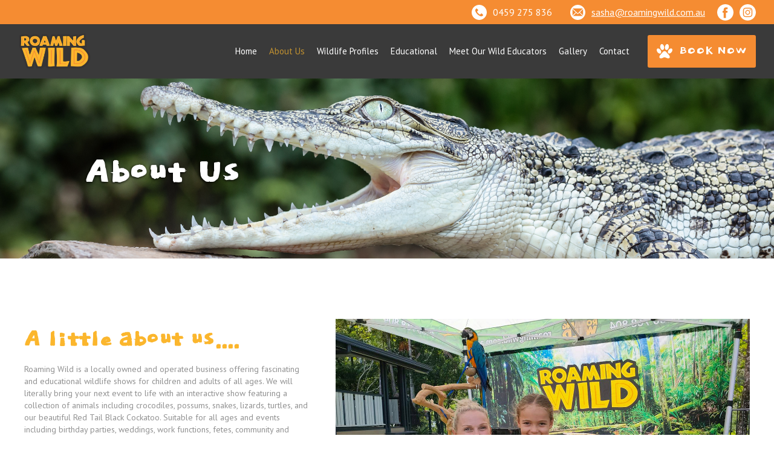

--- FILE ---
content_type: text/html
request_url: https://www.roamingwild.com.au/about-us
body_size: 4206
content:
<!DOCTYPE html><!-- This site was created in Webflow. https://webflow.com --><!-- Last Published: Thu Sep 11 2025 13:56:15 GMT+0000 (Coordinated Universal Time) --><html data-wf-domain="www.roamingwild.com.au" data-wf-page="600bed177dcc512c0f2b2c45" data-wf-site="600b462aafcfe99fede7306c"><head><meta charset="utf-8"/><title>About Us | Roaming Wild Cairns</title><meta content="Learn about the Roaming Wild team and our beautiful animals. We provide amazing educational experiences and wildlife interactions for schools, parties and events." name="description"/><meta content="About Us | Roaming Wild Cairns" property="og:title"/><meta content="Learn about the Roaming Wild team and our beautiful animals. We provide amazing educational experiences and wildlife interactions for schools, parties and events." property="og:description"/><meta content="https://cdn.prod.website-files.com/600b462aafcfe99fede7306c/604685242fba74ed634ef9f7_opengraph_rw.jpg" property="og:image"/><meta content="About Us | Roaming Wild Cairns" property="twitter:title"/><meta content="Learn about the Roaming Wild team and our beautiful animals. We provide amazing educational experiences and wildlife interactions for schools, parties and events." property="twitter:description"/><meta content="https://cdn.prod.website-files.com/600b462aafcfe99fede7306c/604685242fba74ed634ef9f7_opengraph_rw.jpg" property="twitter:image"/><meta property="og:type" content="website"/><meta content="summary_large_image" name="twitter:card"/><meta content="width=device-width, initial-scale=1" name="viewport"/><meta content="5upRGKyGD9789wSPMWilbdDL157oJFaG2CEmwtvbbhE" name="google-site-verification"/><meta content="Webflow" name="generator"/><link href="https://cdn.prod.website-files.com/600b462aafcfe99fede7306c/css/roamingwild.webflow.shared.34d8c16c3.css" rel="stylesheet" type="text/css"/><link href="https://fonts.googleapis.com" rel="preconnect"/><link href="https://fonts.gstatic.com" rel="preconnect" crossorigin="anonymous"/><script src="https://ajax.googleapis.com/ajax/libs/webfont/1.6.26/webfont.js" type="text/javascript"></script><script type="text/javascript">WebFont.load({  google: {    families: ["Lato:100,100italic,300,300italic,400,400italic,700,700italic,900,900italic","PT Sans:400,400italic,700,700italic","Varela:400","Boogaloo:regular","Freckle Face:regular","Dokdo:regular","Kanit:regular,700,800,900"]  }});</script><script type="text/javascript">!function(o,c){var n=c.documentElement,t=" w-mod-";n.className+=t+"js",("ontouchstart"in o||o.DocumentTouch&&c instanceof DocumentTouch)&&(n.className+=t+"touch")}(window,document);</script><link href="https://cdn.prod.website-files.com/600b462aafcfe99fede7306c/60376e907438a8c196811bb4_flav02.png" rel="shortcut icon" type="image/x-icon"/><link href="https://cdn.prod.website-files.com/600b462aafcfe99fede7306c/60376e92d793164c899c822b_falv01.png" rel="apple-touch-icon"/><script src="https://www.google.com/recaptcha/api.js" type="text/javascript"></script></head><body><div data-collapse="medium" data-animation="default" data-duration="400" data-no-scroll="1" data-easing="ease" data-easing2="ease" role="banner" class="navbar1 active-nav1 w-nav"><div class="orange-divs"><div class="div-block-7"><img src="https://cdn.prod.website-files.com/600b462aafcfe99fede7306c/600bc838045bf51d94f1ea38_phone-call.svg" loading="lazy" width="25" alt=""/><div class="text-block-3">0459 275 836</div></div><div class="divider"></div><div class="div-block-7"><img src="https://cdn.prod.website-files.com/600b462aafcfe99fede7306c/600bc9c2e4b1d84558a06a69_email.svg" loading="lazy" width="25" alt=""/><div class="text-block-3"><a href="mailto:sasha@roamingwild.com.au" class="link-5">sasha@roamingwild.com.au</a></div></div><div class="socials-div"><a href="#" class="link-block-4 w-inline-block"><img src="https://cdn.prod.website-files.com/600b462aafcfe99fede7306c/600bca602506fdcc2ccb1e10_facebook.svg" loading="lazy" width="27" alt=""/></a><div class="div-block-9"></div><a href="#" class="link-block-4 w-inline-block"><img src="https://cdn.prod.website-files.com/600b462aafcfe99fede7306c/600bcaf3981bfaa4daf79736_instagram.svg" loading="lazy" width="27" alt=""/></a></div></div><div class="nav1-wrap"><a href="/" id="w-node-_4144ee5b-1635-158a-53d3-e8c36d459462-6d459450" class="brand-4 w-nav-brand"><img src="https://cdn.prod.website-files.com/600b462aafcfe99fede7306c/600b7606a2f87f836e52e054_Text%20only.png" loading="lazy" alt="" width="121" class="image-11"/></a><div id="w-node-_4144ee5b-1635-158a-53d3-e8c36d459464-6d459450" class="nav1-menu-wrap"><nav role="navigation" class="nav1-menu w-nav-menu"><a href="/" class="nav-link-5 w-nav-link">Home</a><a href="/about-us" aria-current="page" class="nav-link-5 w-nav-link w--current">About Us</a><a href="/wildlife-profiles" class="nav-link-5 w-nav-link">Wildlife Profiles</a><a href="/educational" class="nav-link-5 w-nav-link">Educational</a><a href="/wild-educators" class="nav-link-5 w-nav-link">Meet Our Wild Educators</a><a href="/gallery" class="nav-link-5 w-nav-link">Gallery</a><a href="/contact-us" class="nav-link-5 w-nav-link">Contact</a><a data-w-id="4144ee5b-1635-158a-53d3-e8c36d459470" href="/book-now" class="link-block-3 w-inline-block"><div class="div-block-8"><img src="https://cdn.prod.website-files.com/600b462aafcfe99fede7306c/600b9c1a7d1c0ad2b6f70226_Paw%20icon%20white.svg" loading="lazy" width="26" alt="" class="image-12"/><div class="text-block-4">BOOK NOW</div></div></a></nav><div class="menu-button-3 w-nav-button"><img src="https://cdn.prod.website-files.com/600b462aafcfe99fede7306c/600c88eaafcfe95901eaa74a_Menu%20Icon.png" width="20" alt="" class="menu-icon"/></div></div></div></div><div class="header-strip about"><div class="div-block-16"><h1 class="heading-2">About Us</h1></div></div><div class="wrapper m0-100"><div class="section-2"><div class="w-layout-grid blog-detail-grid"><div id="w-node-f3257a87-1bd7-ae88-77d2-7a6b480d8c5c-0f2b2c45"><h3 class="heading-4">A little about us....</h3><p class="standard-paragraph">Roaming Wild is a locally owned and operated business offering fascinating and educational wildlife shows for children and adults of all ages. We will literally bring your next event to life with an interactive show featuring a collection of animals including crocodiles, possums, snakes, lizards, turtles, and our beautiful Red Tail Black Cockatoo. Suitable for all ages and events including birthday parties, weddings, work functions, fetes, community and corporate events and meet and greets.<br/><br/>Roaming Wild also offer interactive displays for all types of venues from shopping centers, school fetes, grand-openings and community events. A Roaming Wild wildlife display will provide your visitors with a fascinating, educational experience where they will also be able to interact and take photos with some of our amazing animals – an experience which will be hard to forget!<br/><br/>We also provide curriculum-based educational programs for schools, day-care centers, kindergartens and OSHC with a face-to-face, interactive educational program brought to students in their own classroom environment. What better way to learn about our unique Australian wildlife than to get up-close and personal with these amazing creatures! <br/><br/><br/>‍</p></div><img src="https://cdn.prod.website-files.com/600b462aafcfe99fede7306c/60375a2bf612605df7031093_TaliaRW.jpg" loading="lazy" id="w-node-_837bebe8-c124-baa3-1abd-e04edfa527c0-0f2b2c45" alt="" class="image-23"/><img src="https://cdn.prod.website-files.com/600b462aafcfe99fede7306c/60375a840f6f71db51189146_blue%20gold.jpg" loading="lazy" id="w-node-_25c72ce0-245b-4891-8b54-80061552bb0f-0f2b2c45" alt="" class="image-22"/><div id="w-node-_6ba8e66c-4fb9-7b9b-a48a-1be0c67ef5d8-0f2b2c45"><p class="standard-paragraph">All of Roaming Wild&#x27;s animals are born in captivity &amp; hand-raised within Sasha&#x27;s own family environment.  They are lovingly conditioned to being handled and thrive off the interaction!</p></div></div></div></div><div class="footer-wrapper"><div class="footer1"><div class="section-2"><div class="w-layout-grid footer1-grid"><img src="https://cdn.prod.website-files.com/600b462aafcfe99fede7306c/600b46abcdbdfa4e7f4429b7_Roaming%20Wild%20Logo.png" width="337" id="w-node-bfc001d9-b3c4-9a5c-cdd9-ed73f06fb23f-f06fb23b" alt="" class="image-21"/><div id="w-node-bfc001d9-b3c4-9a5c-cdd9-ed73f06fb240-f06fb23b"><div class="size6-text">About Roaming Wild</div><p class="standard-paragraph">Roaming Wild is a locally owned and operated business offering fascinating and educational wildlife shows for children and adults of all ages. We will literally bring your next event to life with an interactive show featuring a collection of animals!</p></div><div id="w-node-bfc001d9-b3c4-9a5c-cdd9-ed73f06fb245-f06fb23b" class="footer1-links-wrap"><div class="size6-text">Links</div><a href="/" class="footer1-link">Home</a><a href="/about-us" aria-current="page" class="footer1-link w--current">About Us</a><a href="/wildlife-profiles" class="footer1-link">Wildlife Profiles</a><a href="/educational" class="footer1-link">Educational</a><a href="/wild-educators" class="footer1-link">Meet Our Wild Educators</a><a href="/gallery" class="footer1-link">Gallery</a><a href="/book-now" class="footer1-link">Make a Booking</a><a href="/contact-us" class="footer1-link">Contact Us</a></div></div></div></div><div class="section-2"><div class="w-layout-grid footer1-bottom-grid"><div id="w-node-bfc001d9-b3c4-9a5c-cdd9-ed73f06fb254-f06fb23b" class="div-block-15"><a href="#" class="footer1-bottom-link">© Roaming Wild Animal Encounters. All rights reserved.</a></div><div id="w-node-bfc001d9-b3c4-9a5c-cdd9-ed73f06fb257-f06fb23b"><a href="#" class="footer1-bottom-link">Designer link.</a></div></div></div></div><script src="https://d3e54v103j8qbb.cloudfront.net/js/jquery-3.5.1.min.dc5e7f18c8.js?site=600b462aafcfe99fede7306c" type="text/javascript" integrity="sha256-9/aliU8dGd2tb6OSsuzixeV4y/faTqgFtohetphbbj0=" crossorigin="anonymous"></script><script src="https://cdn.prod.website-files.com/600b462aafcfe99fede7306c/js/webflow.schunk.36b8fb49256177c8.js" type="text/javascript"></script><script src="https://cdn.prod.website-files.com/600b462aafcfe99fede7306c/js/webflow.schunk.b681beaf59a9c399.js" type="text/javascript"></script><script src="https://cdn.prod.website-files.com/600b462aafcfe99fede7306c/js/webflow.57b9a986.db2465a1708621b3.js" type="text/javascript"></script><script>
			var ParallaxManager, ParallaxPart;

			ParallaxPart = (function() {

				function ParallaxPart(el) {
					this.el = el;
					this.speed = parseFloat(this.el.getAttribute("data-parallax-speed"));
					this.maxScroll = parseInt(this.el.getAttribute("data-max-scroll"));
				}

				ParallaxPart.prototype.update = function(scrollY) {
					if (scrollY > this.maxScroll) { return; }
					var offset = -(scrollY * this.speed);
					this.setYTransform(offset);
				};

				ParallaxPart.prototype.setYTransform = function(val) {
					this.el.style.webkitTransform = "translate3d(0, " + val + "px, 0)";
					this.el.style.MozTransform    = "translate3d(0, " + val + "px, 0)";
					this.el.style.OTransform      = "translate3d(0, " + val + "px, 0)";
					this.el.style.transform       = "translate3d(0, " + val + "px, 0)";
					this.el.style.msTransform     = "translateY(" + val + "px)";
				};

				return ParallaxPart;

			})();

			ParallaxManager = (function() {

				ParallaxManager.prototype.parts = [];

				function ParallaxManager(elements) {

					if (typeof elements === "array" && elements.length) {
						this.elements = elements;
					}

					if (typeof elements === 'object' && elements.item) {
						this.elements = Array.prototype.slice.call(elements);
					} else if (typeof elements === 'string') {
						this.elements = document.querySelectorAll(elements);

						if (this.elements.length === 0) {
							throw new Error("Parallax: No elements found");
						}

						this.elements = Array.prototype.slice.call(this.elements);
					} else {
						throw new Error("Parallax: Element variable is not a querySelector string, Array, or NodeList");
					}

					for (var i in this.elements) {
						this.parts.push(new ParallaxPart(this.elements[i]));
					}

					window.addEventListener("scroll", this.onScroll.bind(this));

				}

				ParallaxManager.prototype.onScroll = function() {
					window.requestAnimationFrame(this.scrollHandler.bind(this));
				};

				ParallaxManager.prototype.scrollHandler = function() {
					var scrollY = Math.max(window.pageYOffset, 0);
					for (var i in this.parts) { this.parts[i].update(scrollY); }
				};

				return ParallaxManager;

			})();

			new ParallaxManager('.parallax-layer');
		</script></body></html>

--- FILE ---
content_type: text/css
request_url: https://cdn.prod.website-files.com/600b462aafcfe99fede7306c/css/roamingwild.webflow.shared.34d8c16c3.css
body_size: 16110
content:
html {
  -webkit-text-size-adjust: 100%;
  -ms-text-size-adjust: 100%;
  font-family: sans-serif;
}

body {
  margin: 0;
}

article, aside, details, figcaption, figure, footer, header, hgroup, main, menu, nav, section, summary {
  display: block;
}

audio, canvas, progress, video {
  vertical-align: baseline;
  display: inline-block;
}

audio:not([controls]) {
  height: 0;
  display: none;
}

[hidden], template {
  display: none;
}

a {
  background-color: #0000;
}

a:active, a:hover {
  outline: 0;
}

abbr[title] {
  border-bottom: 1px dotted;
}

b, strong {
  font-weight: bold;
}

dfn {
  font-style: italic;
}

h1 {
  margin: .67em 0;
  font-size: 2em;
}

mark {
  color: #000;
  background: #ff0;
}

small {
  font-size: 80%;
}

sub, sup {
  vertical-align: baseline;
  font-size: 75%;
  line-height: 0;
  position: relative;
}

sup {
  top: -.5em;
}

sub {
  bottom: -.25em;
}

img {
  border: 0;
}

svg:not(:root) {
  overflow: hidden;
}

hr {
  box-sizing: content-box;
  height: 0;
}

pre {
  overflow: auto;
}

code, kbd, pre, samp {
  font-family: monospace;
  font-size: 1em;
}

button, input, optgroup, select, textarea {
  color: inherit;
  font: inherit;
  margin: 0;
}

button {
  overflow: visible;
}

button, select {
  text-transform: none;
}

button, html input[type="button"], input[type="reset"] {
  -webkit-appearance: button;
  cursor: pointer;
}

button[disabled], html input[disabled] {
  cursor: default;
}

button::-moz-focus-inner, input::-moz-focus-inner {
  border: 0;
  padding: 0;
}

input {
  line-height: normal;
}

input[type="checkbox"], input[type="radio"] {
  box-sizing: border-box;
  padding: 0;
}

input[type="number"]::-webkit-inner-spin-button, input[type="number"]::-webkit-outer-spin-button {
  height: auto;
}

input[type="search"] {
  -webkit-appearance: none;
}

input[type="search"]::-webkit-search-cancel-button, input[type="search"]::-webkit-search-decoration {
  -webkit-appearance: none;
}

legend {
  border: 0;
  padding: 0;
}

textarea {
  overflow: auto;
}

optgroup {
  font-weight: bold;
}

table {
  border-collapse: collapse;
  border-spacing: 0;
}

td, th {
  padding: 0;
}

@font-face {
  font-family: webflow-icons;
  src: url("[data-uri]") format("truetype");
  font-weight: normal;
  font-style: normal;
}

[class^="w-icon-"], [class*=" w-icon-"] {
  speak: none;
  font-variant: normal;
  text-transform: none;
  -webkit-font-smoothing: antialiased;
  -moz-osx-font-smoothing: grayscale;
  font-style: normal;
  font-weight: normal;
  line-height: 1;
  font-family: webflow-icons !important;
}

.w-icon-slider-right:before {
  content: "";
}

.w-icon-slider-left:before {
  content: "";
}

.w-icon-nav-menu:before {
  content: "";
}

.w-icon-arrow-down:before, .w-icon-dropdown-toggle:before {
  content: "";
}

.w-icon-file-upload-remove:before {
  content: "";
}

.w-icon-file-upload-icon:before {
  content: "";
}

* {
  box-sizing: border-box;
}

html {
  height: 100%;
}

body {
  color: #333;
  background-color: #fff;
  min-height: 100%;
  margin: 0;
  font-family: Arial, sans-serif;
  font-size: 14px;
  line-height: 20px;
}

img {
  vertical-align: middle;
  max-width: 100%;
  display: inline-block;
}

html.w-mod-touch * {
  background-attachment: scroll !important;
}

.w-block {
  display: block;
}

.w-inline-block {
  max-width: 100%;
  display: inline-block;
}

.w-clearfix:before, .w-clearfix:after {
  content: " ";
  grid-area: 1 / 1 / 2 / 2;
  display: table;
}

.w-clearfix:after {
  clear: both;
}

.w-hidden {
  display: none;
}

.w-button {
  color: #fff;
  line-height: inherit;
  cursor: pointer;
  background-color: #3898ec;
  border: 0;
  border-radius: 0;
  padding: 9px 15px;
  text-decoration: none;
  display: inline-block;
}

input.w-button {
  -webkit-appearance: button;
}

html[data-w-dynpage] [data-w-cloak] {
  color: #0000 !important;
}

.w-code-block {
  margin: unset;
}

pre.w-code-block code {
  all: inherit;
}

.w-optimization {
  display: contents;
}

.w-webflow-badge, .w-webflow-badge > img {
  box-sizing: unset;
  width: unset;
  height: unset;
  max-height: unset;
  max-width: unset;
  min-height: unset;
  min-width: unset;
  margin: unset;
  padding: unset;
  float: unset;
  clear: unset;
  border: unset;
  border-radius: unset;
  background: unset;
  background-image: unset;
  background-position: unset;
  background-size: unset;
  background-repeat: unset;
  background-origin: unset;
  background-clip: unset;
  background-attachment: unset;
  background-color: unset;
  box-shadow: unset;
  transform: unset;
  direction: unset;
  font-family: unset;
  font-weight: unset;
  color: unset;
  font-size: unset;
  line-height: unset;
  font-style: unset;
  font-variant: unset;
  text-align: unset;
  letter-spacing: unset;
  -webkit-text-decoration: unset;
  text-decoration: unset;
  text-indent: unset;
  text-transform: unset;
  list-style-type: unset;
  text-shadow: unset;
  vertical-align: unset;
  cursor: unset;
  white-space: unset;
  word-break: unset;
  word-spacing: unset;
  word-wrap: unset;
  transition: unset;
}

.w-webflow-badge {
  white-space: nowrap;
  cursor: pointer;
  box-shadow: 0 0 0 1px #0000001a, 0 1px 3px #0000001a;
  visibility: visible !important;
  opacity: 1 !important;
  z-index: 2147483647 !important;
  color: #aaadb0 !important;
  overflow: unset !important;
  background-color: #fff !important;
  border-radius: 3px !important;
  width: auto !important;
  height: auto !important;
  margin: 0 !important;
  padding: 6px !important;
  font-size: 12px !important;
  line-height: 14px !important;
  text-decoration: none !important;
  display: inline-block !important;
  position: fixed !important;
  inset: auto 12px 12px auto !important;
  transform: none !important;
}

.w-webflow-badge > img {
  position: unset;
  visibility: unset !important;
  opacity: 1 !important;
  vertical-align: middle !important;
  display: inline-block !important;
}

h1, h2, h3, h4, h5, h6 {
  margin-bottom: 10px;
  font-weight: bold;
}

h1 {
  margin-top: 20px;
  font-size: 38px;
  line-height: 44px;
}

h2 {
  margin-top: 20px;
  font-size: 32px;
  line-height: 36px;
}

h3 {
  margin-top: 20px;
  font-size: 24px;
  line-height: 30px;
}

h4 {
  margin-top: 10px;
  font-size: 18px;
  line-height: 24px;
}

h5 {
  margin-top: 10px;
  font-size: 14px;
  line-height: 20px;
}

h6 {
  margin-top: 10px;
  font-size: 12px;
  line-height: 18px;
}

p {
  margin-top: 0;
  margin-bottom: 10px;
}

blockquote {
  border-left: 5px solid #e2e2e2;
  margin: 0 0 10px;
  padding: 10px 20px;
  font-size: 18px;
  line-height: 22px;
}

figure {
  margin: 0 0 10px;
}

figcaption {
  text-align: center;
  margin-top: 5px;
}

ul, ol {
  margin-top: 0;
  margin-bottom: 10px;
  padding-left: 40px;
}

.w-list-unstyled {
  padding-left: 0;
  list-style: none;
}

.w-embed:before, .w-embed:after {
  content: " ";
  grid-area: 1 / 1 / 2 / 2;
  display: table;
}

.w-embed:after {
  clear: both;
}

.w-video {
  width: 100%;
  padding: 0;
  position: relative;
}

.w-video iframe, .w-video object, .w-video embed {
  border: none;
  width: 100%;
  height: 100%;
  position: absolute;
  top: 0;
  left: 0;
}

fieldset {
  border: 0;
  margin: 0;
  padding: 0;
}

button, [type="button"], [type="reset"] {
  cursor: pointer;
  -webkit-appearance: button;
  border: 0;
}

.w-form {
  margin: 0 0 15px;
}

.w-form-done {
  text-align: center;
  background-color: #ddd;
  padding: 20px;
  display: none;
}

.w-form-fail {
  background-color: #ffdede;
  margin-top: 10px;
  padding: 10px;
  display: none;
}

label {
  margin-bottom: 5px;
  font-weight: bold;
  display: block;
}

.w-input, .w-select {
  color: #333;
  vertical-align: middle;
  background-color: #fff;
  border: 1px solid #ccc;
  width: 100%;
  height: 38px;
  margin-bottom: 10px;
  padding: 8px 12px;
  font-size: 14px;
  line-height: 1.42857;
  display: block;
}

.w-input::placeholder, .w-select::placeholder {
  color: #999;
}

.w-input:focus, .w-select:focus {
  border-color: #3898ec;
  outline: 0;
}

.w-input[disabled], .w-select[disabled], .w-input[readonly], .w-select[readonly], fieldset[disabled] .w-input, fieldset[disabled] .w-select {
  cursor: not-allowed;
}

.w-input[disabled]:not(.w-input-disabled), .w-select[disabled]:not(.w-input-disabled), .w-input[readonly], .w-select[readonly], fieldset[disabled]:not(.w-input-disabled) .w-input, fieldset[disabled]:not(.w-input-disabled) .w-select {
  background-color: #eee;
}

textarea.w-input, textarea.w-select {
  height: auto;
}

.w-select {
  background-color: #f3f3f3;
}

.w-select[multiple] {
  height: auto;
}

.w-form-label {
  cursor: pointer;
  margin-bottom: 0;
  font-weight: normal;
  display: inline-block;
}

.w-radio {
  margin-bottom: 5px;
  padding-left: 20px;
  display: block;
}

.w-radio:before, .w-radio:after {
  content: " ";
  grid-area: 1 / 1 / 2 / 2;
  display: table;
}

.w-radio:after {
  clear: both;
}

.w-radio-input {
  float: left;
  margin: 3px 0 0 -20px;
  line-height: normal;
}

.w-file-upload {
  margin-bottom: 10px;
  display: block;
}

.w-file-upload-input {
  opacity: 0;
  z-index: -100;
  width: .1px;
  height: .1px;
  position: absolute;
  overflow: hidden;
}

.w-file-upload-default, .w-file-upload-uploading, .w-file-upload-success {
  color: #333;
  display: inline-block;
}

.w-file-upload-error {
  margin-top: 10px;
  display: block;
}

.w-file-upload-default.w-hidden, .w-file-upload-uploading.w-hidden, .w-file-upload-error.w-hidden, .w-file-upload-success.w-hidden {
  display: none;
}

.w-file-upload-uploading-btn {
  cursor: pointer;
  background-color: #fafafa;
  border: 1px solid #ccc;
  margin: 0;
  padding: 8px 12px;
  font-size: 14px;
  font-weight: normal;
  display: flex;
}

.w-file-upload-file {
  background-color: #fafafa;
  border: 1px solid #ccc;
  flex-grow: 1;
  justify-content: space-between;
  margin: 0;
  padding: 8px 9px 8px 11px;
  display: flex;
}

.w-file-upload-file-name {
  font-size: 14px;
  font-weight: normal;
  display: block;
}

.w-file-remove-link {
  cursor: pointer;
  width: auto;
  height: auto;
  margin-top: 3px;
  margin-left: 10px;
  padding: 3px;
  display: block;
}

.w-icon-file-upload-remove {
  margin: auto;
  font-size: 10px;
}

.w-file-upload-error-msg {
  color: #ea384c;
  padding: 2px 0;
  display: inline-block;
}

.w-file-upload-info {
  padding: 0 12px;
  line-height: 38px;
  display: inline-block;
}

.w-file-upload-label {
  cursor: pointer;
  background-color: #fafafa;
  border: 1px solid #ccc;
  margin: 0;
  padding: 8px 12px;
  font-size: 14px;
  font-weight: normal;
  display: inline-block;
}

.w-icon-file-upload-icon, .w-icon-file-upload-uploading {
  width: 20px;
  margin-right: 8px;
  display: inline-block;
}

.w-icon-file-upload-uploading {
  height: 20px;
}

.w-container {
  max-width: 940px;
  margin-left: auto;
  margin-right: auto;
}

.w-container:before, .w-container:after {
  content: " ";
  grid-area: 1 / 1 / 2 / 2;
  display: table;
}

.w-container:after {
  clear: both;
}

.w-container .w-row {
  margin-left: -10px;
  margin-right: -10px;
}

.w-row:before, .w-row:after {
  content: " ";
  grid-area: 1 / 1 / 2 / 2;
  display: table;
}

.w-row:after {
  clear: both;
}

.w-row .w-row {
  margin-left: 0;
  margin-right: 0;
}

.w-col {
  float: left;
  width: 100%;
  min-height: 1px;
  padding-left: 10px;
  padding-right: 10px;
  position: relative;
}

.w-col .w-col {
  padding-left: 0;
  padding-right: 0;
}

.w-col-1 {
  width: 8.33333%;
}

.w-col-2 {
  width: 16.6667%;
}

.w-col-3 {
  width: 25%;
}

.w-col-4 {
  width: 33.3333%;
}

.w-col-5 {
  width: 41.6667%;
}

.w-col-6 {
  width: 50%;
}

.w-col-7 {
  width: 58.3333%;
}

.w-col-8 {
  width: 66.6667%;
}

.w-col-9 {
  width: 75%;
}

.w-col-10 {
  width: 83.3333%;
}

.w-col-11 {
  width: 91.6667%;
}

.w-col-12 {
  width: 100%;
}

.w-hidden-main {
  display: none !important;
}

@media screen and (max-width: 991px) {
  .w-container {
    max-width: 728px;
  }

  .w-hidden-main {
    display: inherit !important;
  }

  .w-hidden-medium {
    display: none !important;
  }

  .w-col-medium-1 {
    width: 8.33333%;
  }

  .w-col-medium-2 {
    width: 16.6667%;
  }

  .w-col-medium-3 {
    width: 25%;
  }

  .w-col-medium-4 {
    width: 33.3333%;
  }

  .w-col-medium-5 {
    width: 41.6667%;
  }

  .w-col-medium-6 {
    width: 50%;
  }

  .w-col-medium-7 {
    width: 58.3333%;
  }

  .w-col-medium-8 {
    width: 66.6667%;
  }

  .w-col-medium-9 {
    width: 75%;
  }

  .w-col-medium-10 {
    width: 83.3333%;
  }

  .w-col-medium-11 {
    width: 91.6667%;
  }

  .w-col-medium-12 {
    width: 100%;
  }

  .w-col-stack {
    width: 100%;
    left: auto;
    right: auto;
  }
}

@media screen and (max-width: 767px) {
  .w-hidden-main, .w-hidden-medium {
    display: inherit !important;
  }

  .w-hidden-small {
    display: none !important;
  }

  .w-row, .w-container .w-row {
    margin-left: 0;
    margin-right: 0;
  }

  .w-col {
    width: 100%;
    left: auto;
    right: auto;
  }

  .w-col-small-1 {
    width: 8.33333%;
  }

  .w-col-small-2 {
    width: 16.6667%;
  }

  .w-col-small-3 {
    width: 25%;
  }

  .w-col-small-4 {
    width: 33.3333%;
  }

  .w-col-small-5 {
    width: 41.6667%;
  }

  .w-col-small-6 {
    width: 50%;
  }

  .w-col-small-7 {
    width: 58.3333%;
  }

  .w-col-small-8 {
    width: 66.6667%;
  }

  .w-col-small-9 {
    width: 75%;
  }

  .w-col-small-10 {
    width: 83.3333%;
  }

  .w-col-small-11 {
    width: 91.6667%;
  }

  .w-col-small-12 {
    width: 100%;
  }
}

@media screen and (max-width: 479px) {
  .w-container {
    max-width: none;
  }

  .w-hidden-main, .w-hidden-medium, .w-hidden-small {
    display: inherit !important;
  }

  .w-hidden-tiny {
    display: none !important;
  }

  .w-col {
    width: 100%;
  }

  .w-col-tiny-1 {
    width: 8.33333%;
  }

  .w-col-tiny-2 {
    width: 16.6667%;
  }

  .w-col-tiny-3 {
    width: 25%;
  }

  .w-col-tiny-4 {
    width: 33.3333%;
  }

  .w-col-tiny-5 {
    width: 41.6667%;
  }

  .w-col-tiny-6 {
    width: 50%;
  }

  .w-col-tiny-7 {
    width: 58.3333%;
  }

  .w-col-tiny-8 {
    width: 66.6667%;
  }

  .w-col-tiny-9 {
    width: 75%;
  }

  .w-col-tiny-10 {
    width: 83.3333%;
  }

  .w-col-tiny-11 {
    width: 91.6667%;
  }

  .w-col-tiny-12 {
    width: 100%;
  }
}

.w-widget {
  position: relative;
}

.w-widget-map {
  width: 100%;
  height: 400px;
}

.w-widget-map label {
  width: auto;
  display: inline;
}

.w-widget-map img {
  max-width: inherit;
}

.w-widget-map .gm-style-iw {
  text-align: center;
}

.w-widget-map .gm-style-iw > button {
  display: none !important;
}

.w-widget-twitter {
  overflow: hidden;
}

.w-widget-twitter-count-shim {
  vertical-align: top;
  text-align: center;
  background: #fff;
  border: 1px solid #758696;
  border-radius: 3px;
  width: 28px;
  height: 20px;
  display: inline-block;
  position: relative;
}

.w-widget-twitter-count-shim * {
  pointer-events: none;
  -webkit-user-select: none;
  user-select: none;
}

.w-widget-twitter-count-shim .w-widget-twitter-count-inner {
  text-align: center;
  color: #999;
  font-family: serif;
  font-size: 15px;
  line-height: 12px;
  position: relative;
}

.w-widget-twitter-count-shim .w-widget-twitter-count-clear {
  display: block;
  position: relative;
}

.w-widget-twitter-count-shim.w--large {
  width: 36px;
  height: 28px;
}

.w-widget-twitter-count-shim.w--large .w-widget-twitter-count-inner {
  font-size: 18px;
  line-height: 18px;
}

.w-widget-twitter-count-shim:not(.w--vertical) {
  margin-left: 5px;
  margin-right: 8px;
}

.w-widget-twitter-count-shim:not(.w--vertical).w--large {
  margin-left: 6px;
}

.w-widget-twitter-count-shim:not(.w--vertical):before, .w-widget-twitter-count-shim:not(.w--vertical):after {
  content: " ";
  pointer-events: none;
  border: solid #0000;
  width: 0;
  height: 0;
  position: absolute;
  top: 50%;
  left: 0;
}

.w-widget-twitter-count-shim:not(.w--vertical):before {
  border-width: 4px;
  border-color: #75869600 #5d6c7b #75869600 #75869600;
  margin-top: -4px;
  margin-left: -9px;
}

.w-widget-twitter-count-shim:not(.w--vertical).w--large:before {
  border-width: 5px;
  margin-top: -5px;
  margin-left: -10px;
}

.w-widget-twitter-count-shim:not(.w--vertical):after {
  border-width: 4px;
  border-color: #fff0 #fff #fff0 #fff0;
  margin-top: -4px;
  margin-left: -8px;
}

.w-widget-twitter-count-shim:not(.w--vertical).w--large:after {
  border-width: 5px;
  margin-top: -5px;
  margin-left: -9px;
}

.w-widget-twitter-count-shim.w--vertical {
  width: 61px;
  height: 33px;
  margin-bottom: 8px;
}

.w-widget-twitter-count-shim.w--vertical:before, .w-widget-twitter-count-shim.w--vertical:after {
  content: " ";
  pointer-events: none;
  border: solid #0000;
  width: 0;
  height: 0;
  position: absolute;
  top: 100%;
  left: 50%;
}

.w-widget-twitter-count-shim.w--vertical:before {
  border-width: 5px;
  border-color: #5d6c7b #75869600 #75869600;
  margin-left: -5px;
}

.w-widget-twitter-count-shim.w--vertical:after {
  border-width: 4px;
  border-color: #fff #fff0 #fff0;
  margin-left: -4px;
}

.w-widget-twitter-count-shim.w--vertical .w-widget-twitter-count-inner {
  font-size: 18px;
  line-height: 22px;
}

.w-widget-twitter-count-shim.w--vertical.w--large {
  width: 76px;
}

.w-background-video {
  color: #fff;
  height: 500px;
  position: relative;
  overflow: hidden;
}

.w-background-video > video {
  object-fit: cover;
  z-index: -100;
  background-position: 50%;
  background-size: cover;
  width: 100%;
  height: 100%;
  margin: auto;
  position: absolute;
  inset: -100%;
}

.w-background-video > video::-webkit-media-controls-start-playback-button {
  -webkit-appearance: none;
  display: none !important;
}

.w-background-video--control {
  background-color: #0000;
  padding: 0;
  position: absolute;
  bottom: 1em;
  right: 1em;
}

.w-background-video--control > [hidden] {
  display: none !important;
}

.w-slider {
  text-align: center;
  clear: both;
  -webkit-tap-highlight-color: #0000;
  tap-highlight-color: #0000;
  background: #ddd;
  height: 300px;
  position: relative;
}

.w-slider-mask {
  z-index: 1;
  white-space: nowrap;
  height: 100%;
  display: block;
  position: relative;
  left: 0;
  right: 0;
  overflow: hidden;
}

.w-slide {
  vertical-align: top;
  white-space: normal;
  text-align: left;
  width: 100%;
  height: 100%;
  display: inline-block;
  position: relative;
}

.w-slider-nav {
  z-index: 2;
  text-align: center;
  -webkit-tap-highlight-color: #0000;
  tap-highlight-color: #0000;
  height: 40px;
  margin: auto;
  padding-top: 10px;
  position: absolute;
  inset: auto 0 0;
}

.w-slider-nav.w-round > div {
  border-radius: 100%;
}

.w-slider-nav.w-num > div {
  font-size: inherit;
  line-height: inherit;
  width: auto;
  height: auto;
  padding: .2em .5em;
}

.w-slider-nav.w-shadow > div {
  box-shadow: 0 0 3px #3336;
}

.w-slider-nav-invert {
  color: #fff;
}

.w-slider-nav-invert > div {
  background-color: #2226;
}

.w-slider-nav-invert > div.w-active {
  background-color: #222;
}

.w-slider-dot {
  cursor: pointer;
  background-color: #fff6;
  width: 1em;
  height: 1em;
  margin: 0 3px .5em;
  transition: background-color .1s, color .1s;
  display: inline-block;
  position: relative;
}

.w-slider-dot.w-active {
  background-color: #fff;
}

.w-slider-dot:focus {
  outline: none;
  box-shadow: 0 0 0 2px #fff;
}

.w-slider-dot:focus.w-active {
  box-shadow: none;
}

.w-slider-arrow-left, .w-slider-arrow-right {
  cursor: pointer;
  color: #fff;
  -webkit-tap-highlight-color: #0000;
  tap-highlight-color: #0000;
  -webkit-user-select: none;
  user-select: none;
  width: 80px;
  margin: auto;
  font-size: 40px;
  position: absolute;
  inset: 0;
  overflow: hidden;
}

.w-slider-arrow-left [class^="w-icon-"], .w-slider-arrow-right [class^="w-icon-"], .w-slider-arrow-left [class*=" w-icon-"], .w-slider-arrow-right [class*=" w-icon-"] {
  position: absolute;
}

.w-slider-arrow-left:focus, .w-slider-arrow-right:focus {
  outline: 0;
}

.w-slider-arrow-left {
  z-index: 3;
  right: auto;
}

.w-slider-arrow-right {
  z-index: 4;
  left: auto;
}

.w-icon-slider-left, .w-icon-slider-right {
  width: 1em;
  height: 1em;
  margin: auto;
  inset: 0;
}

.w-slider-aria-label {
  clip: rect(0 0 0 0);
  border: 0;
  width: 1px;
  height: 1px;
  margin: -1px;
  padding: 0;
  position: absolute;
  overflow: hidden;
}

.w-slider-force-show {
  display: block !important;
}

.w-dropdown {
  text-align: left;
  z-index: 900;
  margin-left: auto;
  margin-right: auto;
  display: inline-block;
  position: relative;
}

.w-dropdown-btn, .w-dropdown-toggle, .w-dropdown-link {
  vertical-align: top;
  color: #222;
  text-align: left;
  white-space: nowrap;
  margin-left: auto;
  margin-right: auto;
  padding: 20px;
  text-decoration: none;
  position: relative;
}

.w-dropdown-toggle {
  -webkit-user-select: none;
  user-select: none;
  cursor: pointer;
  padding-right: 40px;
  display: inline-block;
}

.w-dropdown-toggle:focus {
  outline: 0;
}

.w-icon-dropdown-toggle {
  width: 1em;
  height: 1em;
  margin: auto 20px auto auto;
  position: absolute;
  top: 0;
  bottom: 0;
  right: 0;
}

.w-dropdown-list {
  background: #ddd;
  min-width: 100%;
  display: none;
  position: absolute;
}

.w-dropdown-list.w--open {
  display: block;
}

.w-dropdown-link {
  color: #222;
  padding: 10px 20px;
  display: block;
}

.w-dropdown-link.w--current {
  color: #0082f3;
}

.w-dropdown-link:focus {
  outline: 0;
}

@media screen and (max-width: 767px) {
  .w-nav-brand {
    padding-left: 10px;
  }
}

.w-lightbox-backdrop {
  cursor: auto;
  letter-spacing: normal;
  text-indent: 0;
  text-shadow: none;
  text-transform: none;
  visibility: visible;
  white-space: normal;
  word-break: normal;
  word-spacing: normal;
  word-wrap: normal;
  color: #fff;
  text-align: center;
  z-index: 2000;
  opacity: 0;
  -webkit-user-select: none;
  -moz-user-select: none;
  -webkit-tap-highlight-color: transparent;
  background: #000000e6;
  outline: 0;
  font-family: Helvetica Neue, Helvetica, Ubuntu, Segoe UI, Verdana, sans-serif;
  font-size: 17px;
  font-style: normal;
  font-weight: 300;
  line-height: 1.2;
  list-style: disc;
  position: fixed;
  inset: 0;
  -webkit-transform: translate(0);
}

.w-lightbox-backdrop, .w-lightbox-container {
  -webkit-overflow-scrolling: touch;
  height: 100%;
  overflow: auto;
}

.w-lightbox-content {
  height: 100vh;
  position: relative;
  overflow: hidden;
}

.w-lightbox-view {
  opacity: 0;
  width: 100vw;
  height: 100vh;
  position: absolute;
}

.w-lightbox-view:before {
  content: "";
  height: 100vh;
}

.w-lightbox-group, .w-lightbox-group .w-lightbox-view, .w-lightbox-group .w-lightbox-view:before {
  height: 86vh;
}

.w-lightbox-frame, .w-lightbox-view:before {
  vertical-align: middle;
  display: inline-block;
}

.w-lightbox-figure {
  margin: 0;
  position: relative;
}

.w-lightbox-group .w-lightbox-figure {
  cursor: pointer;
}

.w-lightbox-img {
  width: auto;
  max-width: none;
  height: auto;
}

.w-lightbox-image {
  float: none;
  max-width: 100vw;
  max-height: 100vh;
  display: block;
}

.w-lightbox-group .w-lightbox-image {
  max-height: 86vh;
}

.w-lightbox-caption {
  text-align: left;
  text-overflow: ellipsis;
  white-space: nowrap;
  background: #0006;
  padding: .5em 1em;
  position: absolute;
  bottom: 0;
  left: 0;
  right: 0;
  overflow: hidden;
}

.w-lightbox-embed {
  width: 100%;
  height: 100%;
  position: absolute;
  inset: 0;
}

.w-lightbox-control {
  cursor: pointer;
  background-position: center;
  background-repeat: no-repeat;
  background-size: 24px;
  width: 4em;
  transition: all .3s;
  position: absolute;
  top: 0;
}

.w-lightbox-left {
  background-image: url("[data-uri]");
  display: none;
  bottom: 0;
  left: 0;
}

.w-lightbox-right {
  background-image: url("[data-uri]");
  display: none;
  bottom: 0;
  right: 0;
}

.w-lightbox-close {
  background-image: url("[data-uri]");
  background-size: 18px;
  height: 2.6em;
  right: 0;
}

.w-lightbox-strip {
  white-space: nowrap;
  padding: 0 1vh;
  line-height: 0;
  position: absolute;
  bottom: 0;
  left: 0;
  right: 0;
  overflow: auto hidden;
}

.w-lightbox-item {
  box-sizing: content-box;
  cursor: pointer;
  width: 10vh;
  padding: 2vh 1vh;
  display: inline-block;
  -webkit-transform: translate3d(0, 0, 0);
}

.w-lightbox-active {
  opacity: .3;
}

.w-lightbox-thumbnail {
  background: #222;
  height: 10vh;
  position: relative;
  overflow: hidden;
}

.w-lightbox-thumbnail-image {
  position: absolute;
  top: 0;
  left: 0;
}

.w-lightbox-thumbnail .w-lightbox-tall {
  width: 100%;
  top: 50%;
  transform: translate(0, -50%);
}

.w-lightbox-thumbnail .w-lightbox-wide {
  height: 100%;
  left: 50%;
  transform: translate(-50%);
}

.w-lightbox-spinner {
  box-sizing: border-box;
  border: 5px solid #0006;
  border-radius: 50%;
  width: 40px;
  height: 40px;
  margin-top: -20px;
  margin-left: -20px;
  animation: .8s linear infinite spin;
  position: absolute;
  top: 50%;
  left: 50%;
}

.w-lightbox-spinner:after {
  content: "";
  border: 3px solid #0000;
  border-bottom-color: #fff;
  border-radius: 50%;
  position: absolute;
  inset: -4px;
}

.w-lightbox-hide {
  display: none;
}

.w-lightbox-noscroll {
  overflow: hidden;
}

@media (min-width: 768px) {
  .w-lightbox-content {
    height: 96vh;
    margin-top: 2vh;
  }

  .w-lightbox-view, .w-lightbox-view:before {
    height: 96vh;
  }

  .w-lightbox-group, .w-lightbox-group .w-lightbox-view, .w-lightbox-group .w-lightbox-view:before {
    height: 84vh;
  }

  .w-lightbox-image {
    max-width: 96vw;
    max-height: 96vh;
  }

  .w-lightbox-group .w-lightbox-image {
    max-width: 82.3vw;
    max-height: 84vh;
  }

  .w-lightbox-left, .w-lightbox-right {
    opacity: .5;
    display: block;
  }

  .w-lightbox-close {
    opacity: .8;
  }

  .w-lightbox-control:hover {
    opacity: 1;
  }
}

.w-lightbox-inactive, .w-lightbox-inactive:hover {
  opacity: 0;
}

.w-richtext:before, .w-richtext:after {
  content: " ";
  grid-area: 1 / 1 / 2 / 2;
  display: table;
}

.w-richtext:after {
  clear: both;
}

.w-richtext[contenteditable="true"]:before, .w-richtext[contenteditable="true"]:after {
  white-space: initial;
}

.w-richtext ol, .w-richtext ul {
  overflow: hidden;
}

.w-richtext .w-richtext-figure-selected.w-richtext-figure-type-video div:after, .w-richtext .w-richtext-figure-selected[data-rt-type="video"] div:after, .w-richtext .w-richtext-figure-selected.w-richtext-figure-type-image div, .w-richtext .w-richtext-figure-selected[data-rt-type="image"] div {
  outline: 2px solid #2895f7;
}

.w-richtext figure.w-richtext-figure-type-video > div:after, .w-richtext figure[data-rt-type="video"] > div:after {
  content: "";
  display: none;
  position: absolute;
  inset: 0;
}

.w-richtext figure {
  max-width: 60%;
  position: relative;
}

.w-richtext figure > div:before {
  cursor: default !important;
}

.w-richtext figure img {
  width: 100%;
}

.w-richtext figure figcaption.w-richtext-figcaption-placeholder {
  opacity: .6;
}

.w-richtext figure div {
  color: #0000;
  font-size: 0;
}

.w-richtext figure.w-richtext-figure-type-image, .w-richtext figure[data-rt-type="image"] {
  display: table;
}

.w-richtext figure.w-richtext-figure-type-image > div, .w-richtext figure[data-rt-type="image"] > div {
  display: inline-block;
}

.w-richtext figure.w-richtext-figure-type-image > figcaption, .w-richtext figure[data-rt-type="image"] > figcaption {
  caption-side: bottom;
  display: table-caption;
}

.w-richtext figure.w-richtext-figure-type-video, .w-richtext figure[data-rt-type="video"] {
  width: 60%;
  height: 0;
}

.w-richtext figure.w-richtext-figure-type-video iframe, .w-richtext figure[data-rt-type="video"] iframe {
  width: 100%;
  height: 100%;
  position: absolute;
  top: 0;
  left: 0;
}

.w-richtext figure.w-richtext-figure-type-video > div, .w-richtext figure[data-rt-type="video"] > div {
  width: 100%;
}

.w-richtext figure.w-richtext-align-center {
  clear: both;
  margin-left: auto;
  margin-right: auto;
}

.w-richtext figure.w-richtext-align-center.w-richtext-figure-type-image > div, .w-richtext figure.w-richtext-align-center[data-rt-type="image"] > div {
  max-width: 100%;
}

.w-richtext figure.w-richtext-align-normal {
  clear: both;
}

.w-richtext figure.w-richtext-align-fullwidth {
  text-align: center;
  clear: both;
  width: 100%;
  max-width: 100%;
  margin-left: auto;
  margin-right: auto;
  display: block;
}

.w-richtext figure.w-richtext-align-fullwidth > div {
  padding-bottom: inherit;
  display: inline-block;
}

.w-richtext figure.w-richtext-align-fullwidth > figcaption {
  display: block;
}

.w-richtext figure.w-richtext-align-floatleft {
  float: left;
  clear: none;
  margin-right: 15px;
}

.w-richtext figure.w-richtext-align-floatright {
  float: right;
  clear: none;
  margin-left: 15px;
}

.w-nav {
  z-index: 1000;
  background: #ddd;
  position: relative;
}

.w-nav:before, .w-nav:after {
  content: " ";
  grid-area: 1 / 1 / 2 / 2;
  display: table;
}

.w-nav:after {
  clear: both;
}

.w-nav-brand {
  float: left;
  color: #333;
  text-decoration: none;
  position: relative;
}

.w-nav-link {
  vertical-align: top;
  color: #222;
  text-align: left;
  margin-left: auto;
  margin-right: auto;
  padding: 20px;
  text-decoration: none;
  display: inline-block;
  position: relative;
}

.w-nav-link.w--current {
  color: #0082f3;
}

.w-nav-menu {
  float: right;
  position: relative;
}

[data-nav-menu-open] {
  text-align: center;
  background: #c8c8c8;
  min-width: 200px;
  position: absolute;
  top: 100%;
  left: 0;
  right: 0;
  overflow: visible;
  display: block !important;
}

.w--nav-link-open {
  display: block;
  position: relative;
}

.w-nav-overlay {
  width: 100%;
  display: none;
  position: absolute;
  top: 100%;
  left: 0;
  right: 0;
  overflow: hidden;
}

.w-nav-overlay [data-nav-menu-open] {
  top: 0;
}

.w-nav[data-animation="over-left"] .w-nav-overlay {
  width: auto;
}

.w-nav[data-animation="over-left"] .w-nav-overlay, .w-nav[data-animation="over-left"] [data-nav-menu-open] {
  z-index: 1;
  top: 0;
  right: auto;
}

.w-nav[data-animation="over-right"] .w-nav-overlay {
  width: auto;
}

.w-nav[data-animation="over-right"] .w-nav-overlay, .w-nav[data-animation="over-right"] [data-nav-menu-open] {
  z-index: 1;
  top: 0;
  left: auto;
}

.w-nav-button {
  float: right;
  cursor: pointer;
  -webkit-tap-highlight-color: #0000;
  tap-highlight-color: #0000;
  -webkit-user-select: none;
  user-select: none;
  padding: 18px;
  font-size: 24px;
  display: none;
  position: relative;
}

.w-nav-button:focus {
  outline: 0;
}

.w-nav-button.w--open {
  color: #fff;
  background-color: #c8c8c8;
}

.w-nav[data-collapse="all"] .w-nav-menu {
  display: none;
}

.w-nav[data-collapse="all"] .w-nav-button, .w--nav-dropdown-open, .w--nav-dropdown-toggle-open {
  display: block;
}

.w--nav-dropdown-list-open {
  position: static;
}

@media screen and (max-width: 991px) {
  .w-nav[data-collapse="medium"] .w-nav-menu {
    display: none;
  }

  .w-nav[data-collapse="medium"] .w-nav-button {
    display: block;
  }
}

@media screen and (max-width: 767px) {
  .w-nav[data-collapse="small"] .w-nav-menu {
    display: none;
  }

  .w-nav[data-collapse="small"] .w-nav-button {
    display: block;
  }

  .w-nav-brand {
    padding-left: 10px;
  }
}

@media screen and (max-width: 479px) {
  .w-nav[data-collapse="tiny"] .w-nav-menu {
    display: none;
  }

  .w-nav[data-collapse="tiny"] .w-nav-button {
    display: block;
  }
}

.w-tabs {
  position: relative;
}

.w-tabs:before, .w-tabs:after {
  content: " ";
  grid-area: 1 / 1 / 2 / 2;
  display: table;
}

.w-tabs:after {
  clear: both;
}

.w-tab-menu {
  position: relative;
}

.w-tab-link {
  vertical-align: top;
  text-align: left;
  cursor: pointer;
  color: #222;
  background-color: #ddd;
  padding: 9px 30px;
  text-decoration: none;
  display: inline-block;
  position: relative;
}

.w-tab-link.w--current {
  background-color: #c8c8c8;
}

.w-tab-link:focus {
  outline: 0;
}

.w-tab-content {
  display: block;
  position: relative;
  overflow: hidden;
}

.w-tab-pane {
  display: none;
  position: relative;
}

.w--tab-active {
  display: block;
}

@media screen and (max-width: 479px) {
  .w-tab-link {
    display: block;
  }
}

.w-ix-emptyfix:after {
  content: "";
}

@keyframes spin {
  0% {
    transform: rotate(0);
  }

  100% {
    transform: rotate(360deg);
  }
}

.w-dyn-empty {
  background-color: #ddd;
  padding: 10px;
}

.w-dyn-hide, .w-dyn-bind-empty, .w-condition-invisible {
  display: none !important;
}

.wf-layout-layout {
  display: grid;
}

:root {
  --dark-orange: #f58c32;
  --orange: #fbb62d;
  --standard-font: #919191;
  --dark-grey: #b1b1b1;
}

.w-layout-grid {
  grid-row-gap: 16px;
  grid-column-gap: 16px;
  grid-template-rows: auto auto;
  grid-template-columns: 1fr 1fr;
  grid-auto-columns: 1fr;
  display: grid;
}

h1 {
  margin-top: 20px;
  margin-bottom: 10px;
  font-size: 38px;
  font-weight: 700;
  line-height: 44px;
}

h2 {
  margin-top: 20px;
  margin-bottom: 10px;
  font-size: 32px;
  font-weight: 700;
  line-height: 36px;
}

h3 {
  margin-top: 20px;
  margin-bottom: 10px;
  font-size: 24px;
  font-weight: 700;
  line-height: 30px;
}

h4 {
  margin-top: 10px;
  margin-bottom: 10px;
  font-size: 18px;
  font-weight: 700;
  line-height: 24px;
}

h5 {
  margin-top: 10px;
  margin-bottom: 10px;
  font-size: 14px;
  font-weight: 700;
  line-height: 20px;
}

h6 {
  margin-top: 10px;
  margin-bottom: 10px;
  font-size: 12px;
  font-weight: 700;
  line-height: 18px;
}

p {
  margin-bottom: 5px;
}

a {
  color: #00e;
}

.button {
  color: #fff;
  text-align: center;
  background-color: #000;
  padding: 4px 15px;
  text-decoration: none;
  display: inline-block;
}

.parallax-container {
  width: 100%;
  position: fixed;
}

.parallax-layer {
  width: 100%;
  height: 530px;
  position: fixed;
  top: 0;
  left: 0;
}

.parallax-layer.layer-0 {
  z-index: 5;
  background-image: url("https://cdn.prod.website-files.com/600b462aafcfe99fede7306c/600b46abcdbdfa4e7f4429b7_Roaming%20Wild%20Logo.png");
  background-position: 50% 0;
  background-repeat: no-repeat;
  background-size: 400px;
  height: 530px;
  top: 110px;
}

.parallax-layer.layer-1 {
  z-index: 5;
  background-image: url("https://cdn.prod.website-files.com/600b462aafcfe99fede7306c/600b57079ca61483ad3d6599_Parralax-Layer-01.png");
  background-position: 50% 0;
  background-repeat: no-repeat;
  background-size: cover;
  height: 100vh;
  top: 283px;
}

.parallax-layer.layer-2 {
  z-index: 10;
  background-image: url("https://cdn.prod.website-files.com/600b462aafcfe99fede7306c/600b462a5f810759e79626fa_layer-2-updated.png");
  background-position: 50% 0;
  background-repeat: no-repeat;
  background-size: cover;
  top: 600px;
}

.parallax-layer.layer-3 {
  z-index: 15;
  background-image: url("https://cdn.prod.website-files.com/600b462aafcfe99fede7306c/601fb892c5874c70820617f2_Bird-Branch.png");
  background-position: 50% 0;
  background-repeat: no-repeat;
  background-size: cover;
  top: 400px;
}

.parallax-layer.layer-4 {
  z-index: 20;
  background-image: url("https://cdn.prod.website-files.com/600b462aafcfe99fede7306c/600b462a5f8107d4d69626f8_layer-4-updated-2.png");
  background-position: 50% 0;
  background-repeat: no-repeat;
  background-size: cover;
  top: 700px;
}

.parallax-layer.layer-5 {
  z-index: 25;
  background-image: url("https://cdn.prod.website-files.com/600b462aafcfe99fede7306c/600b462a5f8107e8ff9626f5_layer-5.png");
  background-position: 50%;
  background-repeat: no-repeat;
  background-size: cover;
  top: 150px;
}

.content {
  z-index: 50;
  margin-top: 1500px;
  position: relative;
}

.hero {
  position: relative;
}

.topnav {
  z-index: 1000;
  opacity: 1;
  background-color: #fff;
  position: fixed;
  top: 0;
  left: 0;
  right: 0;
  transform: none;
}

.footer {
  z-index: 100;
  color: #fff;
  background-color: #1e331e;
  height: 100px;
  position: relative;
}

.body {
  background-color: #c2f1ff;
}

.div-block {
  z-index: 1000;
  text-align: center;
  justify-content: center;
  align-items: flex-end;
  width: 100%;
  height: 100vh;
  display: flex;
  position: sticky;
}

.lottie-animation {
  justify-content: center;
  align-items: center;
  width: 100px;
  margin-bottom: 100px;
  display: flex;
  position: static;
}

.div-block-2 {
  background-image: linear-gradient(to bottom, var(--dark-orange), var(--orange));
  flex-direction: column;
  width: 100%;
  height: 3px;
  display: flex;
}

.main-navbar {
  z-index: 1000;
  opacity: 1;
  background-color: #fff;
  border: 1px #000;
  flex-flow: column;
  justify-content: space-around;
  align-items: center;
  display: none;
  position: fixed;
  top: 0;
  left: 0;
  right: 0;
  transform: none;
}

.brand {
  margin-top: 2px;
  margin-left: 0;
  padding-top: 10px;
  padding-bottom: 10px;
}

.container {
  align-items: center;
  margin-left: auto;
  margin-right: auto;
  display: flex;
}

.nav-link {
  color: #fff;
  letter-spacing: 0;
  text-transform: none;
  font-family: Dokdo, sans-serif;
  font-size: 25px;
  font-style: normal;
  font-weight: 400;
  transition: color .325s;
}

.nav-link:hover {
  color: #ff7f11;
}

.nav-link:focus {
  color: var(--dark-orange);
}

.nav-link.w--current {
  color: #fff;
  padding-left: 10px;
  font-family: Dokdo, sans-serif;
}

.nav-link-2 {
  color: var(--orange);
  font-family: Boogaloo, sans-serif;
  font-size: 20px;
}

.nav-menu {
  border: 1px #000;
  align-items: stretch;
  display: flex;
}

.orange-div {
  background-image: linear-gradient(#fff, #fff);
  justify-content: flex-end;
  width: 100%;
  height: 30px;
  display: flex;
}

.nav-container-div {
  background-color: var(--dark-orange);
  background-image: linear-gradient(68deg, var(--dark-orange), var(--orange));
  text-align: center;
  flex-direction: row;
  justify-content: space-between;
  align-items: center;
  width: 100%;
  padding: 10px 40px;
  display: flex;
}

.link-block {
  background-color: var(--dark-orange);
  width: auto;
  height: 10%;
}

.div-block-3 {
  width: 50px;
  height: auto;
  min-height: 100%;
}

.navbar {
  background-color: #0000;
  border-bottom: 1px solid #fff3;
  width: 100%;
  display: block;
  position: absolute;
  top: 0;
  left: 0;
  right: 0;
}

.navigation-div {
  margin-left: 0;
  margin-right: 0;
  padding-top: 7px;
}

.brand-2 {
  border-right: 1px solid #fff3;
  padding: 18px 6px 18px 19px;
}

.brand-2.w--current {
  border-left: 1px #ffffff38;
  border-right: 1px solid #ffffff38;
  padding: 18px 15px 18px 29px;
  transition: background-color .5s;
}

.brand-2.w--current:hover {
  background-color: #fff3;
}

.nav-link-3 {
  color: #fff;
  letter-spacing: 1px;
  background-color: #0000;
  border-left: 1px solid #fff3;
  border-right-style: none;
  padding: 25px 20px 25px 16px;
  font-weight: 300;
  transition: background-color .5s;
}

.nav-link-3:hover {
  color: #fff;
  background-color: #ffffff17;
}

.nav-link-3.w--current {
  color: #fff;
  background-color: #ffffff17;
  padding-left: 25px;
  padding-right: 25px;
}

.div-block-4 {
  text-align: right;
  justify-content: flex-end;
  align-items: center;
  width: 500px;
  height: 100%;
  font-family: Lato, sans-serif;
  font-weight: 300;
  display: flex;
}

.text-block {
  font-family: Lato, sans-serif;
  font-weight: 700;
}

.link-container {
  justify-content: center;
  align-items: center;
  width: auto;
  padding-left: 15px;
  padding-right: 15px;
  display: flex;
}

.navtext {
  z-index: 1;
  color: var(--orange);
  letter-spacing: 0;
  text-transform: none;
  background-color: #fff;
  padding-top: 3px;
  padding-bottom: 3px;
  font-family: Dokdo, sans-serif;
  font-size: 21px;
  transition: color .2s;
  position: relative;
}

.navtext:hover {
  color: #ff7600;
}

.brand-3 {
  background-color: #fff;
  order: -1;
  justify-content: center;
  align-self: stretch;
  align-items: center;
  height: auto;
  padding-top: 24px;
  padding-left: 35px;
  padding-right: 35px;
  display: flex;
  position: absolute;
}

.brand-3.w--current {
  background-color: #fff;
  height: auto;
  padding-top: 16px;
}

.nav-overlay {
  background-color: #e47312;
  width: 1px;
  margin-left: auto;
  margin-right: auto;
  position: absolute;
  inset: 0% 0% auto;
}

.text-block-2 {
  color: #fff;
  letter-spacing: 3px;
  text-transform: none;
  font-family: Freckle Face, sans-serif;
  font-size: 24px;
  font-style: normal;
  font-weight: 700;
  line-height: 16px;
  text-decoration: none;
}

.navigation {
  background-color: #fff;
  border: 1px solid #eee;
  justify-content: space-between;
  align-items: center;
  width: 90%;
  margin-top: 2%;
  margin-left: auto;
  margin-right: auto;
  padding-left: 0%;
  padding-right: 0%;
  display: none;
  position: absolute;
  inset: 0% 0% auto;
}

.hamburger-line {
  background-color: #000;
  width: 50%;
  height: 2px;
  position: absolute;
  inset: 50% auto auto 50%;
  transform: translate(-50%, -50%);
}

.info-wrapper {
  background-color: var(--dark-orange);
  color: #fff;
  letter-spacing: 1px;
  text-transform: uppercase;
  cursor: pointer;
  height: 100%;
  margin-left: 20px;
  padding: 34px 28px 31px;
  font-size: 12px;
  font-weight: 600;
  transition: all .3s;
}

.info-wrapper:hover {
  background-color: #e98a38;
}

.menu-button-2 {
  flex-direction: column;
  flex: none;
  order: 1;
  justify-content: center;
  align-items: center;
  width: 50px;
  height: 50px;
  margin-top: 0;
  padding: 0;
  top: 0;
  right: 0;
}

.menu-button-2.w--open {
  justify-content: center;
  align-items: center;
  height: 50px;
}

.nav-link-4 {
  color: var(--orange);
  letter-spacing: 1px;
  text-transform: uppercase;
  justify-content: center;
  align-items: center;
  padding: 31px 14px;
  font-size: 12px;
  font-weight: 700;
  text-decoration: none;
  display: inline-block;
  position: relative;
}

.nav-link-4.w--current {
  color: #e47312;
}

.nav-menu-3 {
  order: 1;
  align-self: stretch;
  align-items: center;
  display: flex;
}

.link-block-2 {
  width: 100%;
  height: 100%;
}

.booking-link-text {
  color: #fff;
  letter-spacing: 3px;
  text-transform: none;
  font-family: Freckle Face, sans-serif;
  font-size: 24px;
  font-style: normal;
  font-weight: 700;
  line-height: 16px;
  text-decoration: none;
}

.book-now-button {
  background-color: #0000;
  font-family: Dokdo, sans-serif;
  font-size: 24px;
}

.section {
  transform-style: preserve-3d;
  background-color: #fff;
  width: 100%;
  height: 500px;
  transform: translate3d(0, 0, 99999px);
}

.div-block-5 {
  background-color: var(--dark-orange);
  width: 500px;
  height: 500px;
}

.store-button {
  background-color: var(--dark-orange);
  border-radius: 3px;
  margin-left: 20px;
  padding: 15px 35px;
  font-family: Dokdo, sans-serif;
  font-size: 20px;
  transition: background-color .275s;
}

.store-button:hover {
  background-color: var(--orange);
}

.image-11 {
  max-width: 150px;
  padding: 10px 0;
}

.nav1-wrap {
  grid-column-gap: 36px;
  grid-row-gap: 0px;
  flex-direction: row;
  grid-template-rows: auto;
  grid-template-columns: 1fr 1fr;
  grid-auto-columns: 1fr;
  justify-content: space-between;
  align-items: center;
  margin: 5px 30px;
  display: flex;
}

.dropdown-list-a {
  background-color: #fff;
}

.dropdown-list-a.w--open {
  margin-top: 15px;
}

.nav-link-5 {
  color: #fff;
  text-transform: none;
  align-self: center;
  margin-top: 0;
  margin-left: 10px;
  margin-right: 10px;
  padding: 0;
  font-family: PT Sans, sans-serif;
  font-size: 15px;
  transition: color .2s;
}

.nav-link-5:hover {
  opacity: .7;
  color: var(--dark-orange);
}

.nav-link-5.w--current {
  opacity: .7;
  color: var(--orange);
}

.menu-icon {
  display: inline-block;
  position: relative;
}

.nav-dropdown-toggle {
  margin-top: 0;
  margin-left: 10px;
  margin-right: 10px;
  padding: 0 15px 0 0;
}

.dropdown {
  align-self: center;
}

.nav1-menu-wrap {
  flex: 1;
  justify-content: flex-end;
  align-items: center;
  display: flex;
}

.brand-4 {
  padding-left: 0;
  display: flex;
}

.brand-4:hover {
  opacity: .7;
}

.nav1-menu {
  align-self: center;
  display: flex;
}

.icon {
  margin-right: 0;
}

.dropdown-link {
  background-color: #fff;
  margin-left: 20px;
  margin-right: 20px;
  transition: color .2s;
}

.dropdown-link:hover {
  color: #bbb;
}

.menu-button-3 {
  margin-left: 24px;
  padding: 0;
}

.menu-button-3:hover {
  opacity: .7;
}

.menu-button-3.w--open {
  background-color: #0000;
}

.navbar1 {
  z-index: auto;
  grid-column-gap: 36px;
  grid-row-gap: 30px;
  text-transform: uppercase;
  background-color: #fff;
  border-bottom: 1px solid #ebedee;
  grid-template-rows: auto;
  grid-template-columns: 1fr 1fr 1fr 1fr 1fr 1fr 1fr 1fr 1fr 1fr 1fr 1fr;
  grid-auto-columns: 1fr;
  width: 100%;
  padding: 22px 36px;
  font-size: 12px;
  font-weight: 500;
  line-height: 20px;
}

.navbar1.active-nav1 {
  z-index: 100;
  color: #fff;
  background-color: #3a3a3a;
  border: 1px #000;
  padding: 0;
  display: block;
  position: fixed;
  top: 0;
}

.orange-divs {
  background-color: var(--dark-orange);
  color: var(--dark-orange);
  justify-content: flex-end;
  align-items: center;
  width: 100%;
  height: 40px;
  padding-right: 30px;
  display: flex;
}

.text-block-3 {
  color: #fff;
  text-transform: none;
  margin-left: 10px;
  font-family: PT Sans, sans-serif;
  font-size: 16px;
  font-style: normal;
}

.div-block-7 {
  text-align: right;
  align-items: center;
  display: flex;
}

.div-block-8 {
  background-color: var(--dark-orange);
  border-radius: 3px;
  align-items: center;
  margin-left: 20px;
  padding: 15px;
  display: flex;
}

.link-block-3 {
  text-decoration: none;
}

.text-block-4 {
  color: #fff;
  font-family: Dokdo, sans-serif;
  font-size: 25px;
}

.image-12 {
  margin-right: 10px;
  padding-right: 0;
}

.divider {
  width: 30px;
}

.socials-div {
  width: auto;
  margin-left: 20px;
  display: flex;
}

.link-block-4 {
  width: auto;
  height: 100%;
}

.div-block-9 {
  width: 10px;
  height: 100%;
}

.div-block-10 {
  justify-content: center;
  align-items: center;
  display: flex;
}

.text-block-5 {
  color: #7e7e7e;
  letter-spacing: 2px;
  padding-left: 12px;
  font-family: Varela, sans-serif;
  font-size: 16px;
  font-weight: 700;
}

.image {
  height: 20px;
}

.image-20 {
  opacity: .55;
  transition: opacity .3s;
}

.image-20:hover {
  opacity: 1;
}

.social-button-link-block {
  margin-left: 10px;
  margin-right: 10px;
}

.phone-contact-div {
  border-left: 1px solid #00000029;
  flex-direction: row-reverse;
  justify-content: center;
  align-items: center;
  margin-left: 15px;
  margin-right: 15px;
  padding-top: 6px;
  padding-bottom: 6px;
  padding-left: 13px;
  display: flex;
}

.social-top-bar {
  background-color: #0000;
  flex-direction: row;
  justify-content: flex-end;
  align-items: center;
  padding: 0 50px;
  display: flex;
}

.size6-text {
  color: var(--dark-orange);
  margin-top: 10px;
  margin-bottom: 10px;
  font-family: Dokdo, sans-serif;
  font-size: 23px;
  font-weight: 400;
  line-height: 26px;
}

.footer-wrapper {
  text-align: center;
  transform-style: preserve-3d;
  background-color: #fff;
  width: 100%;
  height: auto;
  margin-top: 0;
  display: block;
  transform: translate3d(0, 0, 99999px);
}

.footer1-grid {
  grid-column-gap: 36px;
  grid-row-gap: 36px;
  grid-template-rows: auto;
  grid-template-columns: 1fr 1fr 1fr 1fr 1fr 1fr 1fr 1fr 1fr 1fr 1fr 1fr;
  grid-auto-columns: 1fr;
  grid-auto-flow: row;
  width: 100%;
  max-width: 1200px;
  margin-left: auto;
  margin-right: auto;
  padding-top: 60px;
  padding-bottom: 60px;
  display: grid;
}

.footer1-link {
  opacity: .7;
  color: var(--standard-font);
  margin-bottom: 10px;
  font-family: PT Sans, sans-serif;
  font-size: 14px;
  line-height: 22px;
  text-decoration: none;
  display: block;
}

.footer1-link:hover {
  opacity: 1;
  color: var(--dark-orange);
}

.footer1-link.w--current {
  opacity: 1;
}

.footer1 {
  border-top: 1px solid #ebedee;
  border-bottom: 1px solid #ebedee;
}

.section-2 {
  flex-direction: column;
  flex: 1;
  align-items: center;
  margin-bottom: 0;
  padding-bottom: 0;
  padding-left: 36px;
  padding-right: 36px;
  display: flex;
}

.footer1-bottom-grid {
  grid-column-gap: 36px;
  grid-row-gap: 36px;
  grid-template-rows: auto;
  grid-template-columns: 1fr 1fr 1fr 1fr 1fr 1fr 1fr 1fr 1fr 1fr 1fr 1fr;
  grid-auto-columns: 1fr;
  grid-auto-flow: row;
  width: 100%;
  max-width: 1200px;
  margin-left: auto;
  margin-right: auto;
  padding-top: 30px;
  padding-bottom: 30px;
  display: grid;
}

.image-21 {
  margin-top: 0;
  padding-right: 0;
}

.footer1-bottom-link {
  opacity: .7;
  color: #18181d;
  font-size: 14px;
  line-height: 22px;
  text-decoration: none;
  display: none;
}

.footer1-bottom-link:hover {
  opacity: 1;
}

.footer1-links-wrap {
  flex-direction: column;
  align-items: flex-start;
  display: flex;
}

.paragraph {
  color: #919191;
  font-family: PT Sans, sans-serif;
}

.standard-paragraph {
  color: var(--standard-font);
  height: auto;
  font-family: PT Sans, sans-serif;
}

.standard-paragraph.white {
  color: #fff;
}

.standard-paragraph.white.right {
  text-align: right;
}

.grid {
  grid-column-gap: 0px;
  grid-row-gap: 0px;
  grid-template-rows: auto;
  grid-template-columns: 1.75fr 1fr;
}

.grid-tile-div {
  background-image: linear-gradient(to right, #000, #fff0 50%), url("https://cdn.prod.website-files.com/600b462aafcfe99fede7306c/60375d0a82639c4330ed4235_snake%20boy.jpg");
  background-position: 0 0, 50%;
  background-repeat: repeat, no-repeat;
  background-size: auto, cover;
  justify-content: flex-start;
  align-items: center;
  width: 100%;
  height: 60vh;
  display: flex;
}

.div-block-12 {
  background-image: url("https://cdn.prod.website-files.com/600b462aafcfe99fede7306c/600bd1a37e43edd70cd2ecd4_Chameleon.jpg");
  background-position: 50%;
  background-repeat: no-repeat;
  background-size: cover;
  width: 100%;
  height: 60vh;
}

.div-block-13 {
  background-image: url("https://cdn.prod.website-files.com/600b462aafcfe99fede7306c/600bd1a37e43edd70cd2ecd4_Chameleon.jpg");
  background-position: 0 0;
  background-size: auto;
  width: 100%;
  height: 60vh;
}

.div-block-14 {
  background-color: var(--orange);
  background-image: linear-gradient(275deg, #000, #fff0 30%), url("https://cdn.prod.website-files.com/600b462aafcfe99fede7306c/600be6a1f6d5486db2b2175a_Parrot.jpg");
  background-position: 0 0, 50%;
  background-repeat: repeat, no-repeat;
  background-size: auto, cover;
  justify-content: flex-end;
  align-items: center;
  width: 100%;
  height: 80vh;
  display: flex;
}

.div-contain {
  text-align: left;
  width: 50%;
  padding-left: 55px;
  padding-right: 0;
}

.grid-tile-div-copy {
  background-image: url("https://cdn.prod.website-files.com/600b462aafcfe99fede7306c/600bd0b5c721877728bb6ec8_Possum.jpg");
  background-position: 50%;
  background-repeat: no-repeat;
  background-size: cover;
  justify-content: center;
  align-items: center;
  width: 100%;
  height: 60vh;
  display: flex;
}

.grid-tile-div-2 {
  background-image: url("https://cdn.prod.website-files.com/600b462aafcfe99fede7306c/600bd1a37e43edd70cd2ecd4_Chameleon.jpg");
  background-position: 50%;
  background-repeat: no-repeat;
  background-size: cover;
  justify-content: center;
  align-items: center;
  width: 100%;
  height: 60vh;
  display: flex;
}

.heading {
  color: var(--orange);
  font-family: Dokdo, sans-serif;
  font-size: 61px;
  line-height: 48px;
}

.heading.right {
  text-align: right;
}

.paragraph-2 {
  color: #fff;
}

.button-2 {
  background-color: var(--dark-orange);
  border-radius: 3px;
  margin-top: 25px;
  padding: 15px 20px;
  font-family: Dokdo, sans-serif;
  font-size: 25px;
}

.div-contain-2 {
  width: 50%;
  padding-left: 0;
  padding-right: 0;
}

.div-contain-right {
  text-align: right;
  width: 30%;
  margin-bottom: 60px;
  padding-left: 0;
  padding-right: 55px;
}

.section-3 {
  transform-style: preserve-3d;
  width: 100%;
  height: 600px;
  margin-top: 480px;
  position: static;
  transform: translate3d(0, 0, 999999px);
}

.section-4 {
  text-align: center;
  background-image: url("https://cdn.prod.website-files.com/600b462aafcfe99fede7306c/603759a5ead4b55d1e82ff2e_liz.jpg");
  background-position: 50%;
  background-repeat: no-repeat;
  background-size: cover;
  background-attachment: scroll;
  justify-content: flex-start;
  align-items: center;
  height: 300px;
  margin-top: 128px;
  display: flex;
}

.div-block-16 {
  flex-direction: column;
  justify-content: center;
  align-items: flex-start;
  width: 500px;
  height: 250px;
  margin-left: 140px;
  display: flex;
}

.heading-2 {
  color: #fff;
  text-shadow: -1px 1px 4px #000;
  margin-bottom: 0;
  font-family: Dokdo, sans-serif;
  font-size: 69px;
}

.div-block-17 {
  transform-style: preserve-3d;
  transform: translate3d(0, 0, 999999px);
}

.button-large {
  color: #fff;
  text-transform: uppercase;
  background-color: #18181d;
  justify-content: space-between;
  align-items: center;
  padding: 30px 36px;
  font-size: 16px;
  font-weight: 500;
  line-height: 26px;
  text-decoration: none;
  display: flex;
}

.button-large:hover {
  background-color: #272731;
}

.button-container {
  margin-top: 50px;
  padding-left: 24px;
  padding-right: 24px;
}

.wrapper.m0-100 {
  margin-top: 100px;
  padding-top: 0;
  padding-bottom: 100px;
}

.button-arrow {
  flex: none;
  margin-left: 20px;
  display: inline-block;
}

.container-2 {
  max-width: 1200px;
  margin-top: 75px;
}

.rich-text-block {
  margin-left: auto;
  margin-right: auto;
}

.blog-detail-grid {
  z-index: 1;
  grid-column-gap: 36px;
  grid-row-gap: 0px;
  grid-template-rows: auto auto;
  grid-template-columns: 1fr 1fr 1fr 1fr 1fr 1fr 1fr 1fr 1fr 1fr 1fr 1fr;
  grid-auto-columns: 1fr;
  grid-auto-flow: row;
  width: 100%;
  max-width: 1200px;
  margin-left: auto;
  margin-right: auto;
  display: grid;
  position: relative;
}

.aluminium-print-cover-pic {
  background-image: url("https://cdn.prod.website-files.com/600b462aafcfe99fede7306c/600c8d462137ed29b7885cad_Print%20Info%20Page%20Header.jpg");
  background-position: 50%;
  background-repeat: no-repeat;
  background-size: cover;
  height: 480px;
}

.heading-3 {
  color: var(--dark-orange);
  margin-top: 15px;
  font-family: PT Sans, sans-serif;
  font-size: 25px;
}

.heading-4 {
  color: var(--orange);
  margin-bottom: 23px;
  font-family: Dokdo, sans-serif;
  font-size: 46px;
}

.block-quote {
  border-left-color: var(--orange);
  margin-top: 46px;
}

.div-block-18 {
  max-width: 1200px;
}

.section-5 {
  text-align: center;
  justify-content: space-around;
  margin-top: 80px;
  margin-bottom: 80px;
  display: block;
}

.grid-2, .container-3 {
  max-width: 1200px;
}

.grid-3 {
  grid-column-gap: 30px;
  grid-row-gap: 0px;
  grid-template: "."
                 "Area-2"
                 "."
                 "."
                 "Area"
                 / 1fr minmax(200px, 1fr) 1fr;
  grid-auto-rows: minmax(auto, 1fr);
  width: 1290px;
  height: auto;
}

.heading-5 {
  color: var(--orange);
  text-align: center;
  margin-top: 36px;
  font-family: Dokdo, sans-serif;
  font-size: 44px;
}

.text-block-6 {
  color: var(--standard-font);
  padding-top: 8px;
  padding-bottom: 16px;
  font-family: PT Sans, sans-serif;
  font-size: 20px;
  font-weight: 700;
}

.profile-button {
  background-color: var(--dark-orange);
  border-radius: 3px;
  margin-top: 25px;
  padding: 15px 35px;
  font-family: Dokdo, sans-serif;
  font-size: 25px;
}

.div-block-19 {
  text-align: center;
  flex-direction: column;
  justify-content: space-between;
  display: flex;
}

.container-4 {
  max-width: 1200px;
  height: 75vh;
}

.slider {
  height: 100%;
}

.section-6 {
  margin-top: 70px;
  margin-bottom: 70px;
}

.slide-1 {
  background-image: url("https://cdn.prod.website-files.com/600b462aafcfe99fede7306c/60376204191a1f81086960b7_2I4A5254.JPG");
  background-position: 50%;
  background-repeat: no-repeat;
  background-size: cover;
}

.slide-2 {
  background-image: url("https://cdn.prod.website-files.com/600b462aafcfe99fede7306c/603761c6cb446220a64020f7_2I4A5194.JPG");
  background-position: 50%;
  background-repeat: no-repeat;
  background-size: cover;
}

.text-field {
  color: #18181d;
  text-transform: none;
  background-color: #f5f5f5;
  border-style: none;
  border-radius: 0;
  align-self: stretch;
  width: 100%;
  margin-bottom: 0;
  padding: 30px 20px;
  font-size: 14px;
  font-weight: 400;
  line-height: 24px;
}

.text-field:hover {
  background-color: #f0f0f0;
}

.text-field:active {
  background-color: #ececec;
}

.text-field:focus {
  color: #18181d;
  background-color: #ececec;
}

.text-field.bottom-margin-field {
  margin-bottom: 15px;
  padding-top: 30px;
  padding-bottom: 30px;
}

.success-message {
  color: #12b878;
  text-align: center;
  text-transform: uppercase;
  background-color: #12b8781a;
  border-bottom: 3px solid #12b878;
  width: 100%;
  max-width: 1200px;
  margin-left: auto;
  margin-right: auto;
  padding: 10px 30px;
  font-size: 12px;
  font-weight: 500;
  line-height: 20px;
}

.button-small {
  color: #fff;
  text-align: center;
  text-transform: uppercase;
  background-color: #18181d;
  border-radius: 0;
  flex: none;
  justify-content: center;
  align-items: center;
  padding: 18px 30px;
  font-size: 14px;
  font-weight: 500;
  line-height: 24px;
  text-decoration: none;
  display: flex;
}

.button-small:hover {
  background-color: #272731;
}

.button-small.form-centered-button {
  background-color: var(--dark-orange);
  justify-content: center;
}

.text-area {
  background-color: #f5f5f5;
  border-style: none;
  min-height: 170px;
  margin-top: 10px;
  padding: 14px 20px 18px;
  font-size: 14px;
  font-weight: 400;
  line-height: 24px;
}

.text-area:hover {
  background-color: #f0f0f0;
}

.text-area:active, .text-area:focus {
  background-color: #ececec;
}

.error-message {
  color: #db4b68;
  text-align: center;
  text-transform: uppercase;
  background-color: #db4b680d;
  border-bottom: 3px solid #db4b68;
  width: 100%;
  max-width: 1200px;
  margin-bottom: 0;
  margin-left: auto;
  margin-right: auto;
  padding: 10px 20px;
  font-size: 12px;
  font-weight: 500;
  line-height: 20px;
}

.cta7-form-wrap {
  flex-direction: column;
  display: flex;
}

.contact-grid {
  grid-column-gap: 36px;
  grid-row-gap: 36px;
  grid-template-rows: auto;
  grid-template-columns: 1fr 1fr 1fr 1fr 1fr 1fr 1fr 1fr 1fr 1fr 1fr 1fr;
  grid-auto-columns: 1fr;
  grid-auto-flow: row;
  width: 100%;
  max-width: 1200px;
  min-height: 460px;
  margin-left: auto;
  margin-right: auto;
  padding-top: 0;
  display: grid;
}

.cta7-form {
  align-self: center;
  margin-top: 50px;
  margin-bottom: 0;
}

.email-div {
  margin-top: 40px;
}

.size5-link {
  color: var(--standard-font);
  margin-top: 10px;
  margin-bottom: 10px;
  font-size: 18px;
  font-weight: 400;
  line-height: 28px;
  text-decoration: none;
  display: block;
}

.size5-link:hover {
  opacity: .7;
}

.text-label {
  opacity: .7;
  text-transform: uppercase;
  margin-bottom: 10px;
  font-size: 12px;
  font-weight: 500;
  line-height: 20px;
  display: block;
}

.container-5 {
  max-width: 1200px;
}

.div-block-20 {
  display: flex;
}

.query-button {
  color: #fff;
  text-align: center;
  text-transform: uppercase;
  background-color: #18181d;
  border-radius: 0;
  flex: none;
  justify-content: center;
  align-items: center;
  padding: 18px 30px;
  font-size: 14px;
  font-weight: 500;
  line-height: 24px;
  text-decoration: none;
  display: flex;
}

.query-button:hover {
  background-color: #272731;
}

.query-button.form-centered-button {
  background-color: var(--dark-orange);
  justify-content: center;
  margin-top: 20px;
}

.link-4 {
  margin-left: 10px;
  font-size: 13px;
  text-decoration: underline;
}

.text-block-7 {
  color: #868686;
  font-size: 14px;
}

.heading-6 {
  color: var(--orange);
  font-family: Dokdo, sans-serif;
  font-size: 50px;
}

.footer-adjusted {
  transform-style: preserve-3d;
  background-color: #fff;
  width: 100%;
  height: auto;
  margin-top: 620px;
  display: block;
  transform: translate3d(0, 0, 99999px);
}

.header-strip {
  text-align: center;
  background-image: url("https://cdn.prod.website-files.com/600b462aafcfe99fede7306c/603759a5ead4b55d1e82ff2e_liz.jpg");
  background-position: 50%;
  background-repeat: no-repeat;
  background-size: cover;
  background-attachment: scroll;
  justify-content: flex-start;
  align-items: center;
  height: 300px;
  margin-top: 128px;
  display: flex;
}

.header-strip.about {
  background-image: url("https://cdn.prod.website-files.com/600b462aafcfe99fede7306c/60375ad727d3ffb56e36ce43_2I4A5133.JPG");
  background-position: 50% 54%;
}

.header-strip.contact {
  background-image: url("https://cdn.prod.website-files.com/600b462aafcfe99fede7306c/60375b36a2c2a441e3a0836b_2I4A5242.JPG");
  background-position: 50% 69%;
}

.header-strip.gallery {
  background-image: url("https://cdn.prod.website-files.com/600b462aafcfe99fede7306c/60375cbd3625eb65177238e2_2I4A5092.JPG");
}

.select-field {
  color: gray;
}

.slide-3 {
  background-image: url("https://cdn.prod.website-files.com/600b462aafcfe99fede7306c/603761a50567018dceb5b7c7_2I4A5159-2.JPG");
  background-position: 50%;
  background-repeat: no-repeat;
  background-size: cover;
}

.slide-copy {
  background-image: url("https://cdn.prod.website-files.com/600b462aafcfe99fede7306c/600bd0b5c721877728bb6ec8_Possum.jpg");
  background-position: 50%;
  background-repeat: no-repeat;
  background-size: cover;
}

.slide-4 {
  background-image: url("https://cdn.prod.website-files.com/600b462aafcfe99fede7306c/60376082358b0a51a147b595_2I4A5130-3.JPG");
  background-position: 50%;
  background-repeat: no-repeat;
  background-size: cover;
}

.slide-5 {
  background-image: url("https://cdn.prod.website-files.com/600b462aafcfe99fede7306c/60376035be2b47da14f82ef3_2I4A5262.JPG");
  background-position: 50%;
  background-repeat: no-repeat;
  background-size: cover;
}

.slide-6 {
  background-image: url("https://cdn.prod.website-files.com/600b462aafcfe99fede7306c/603762289e0be63e187292f1_2I4A5312.JPG");
  background-position: 50%;
  background-repeat: no-repeat;
  background-size: cover;
}

.slide-7 {
  background-image: url("https://cdn.prod.website-files.com/600b462aafcfe99fede7306c/60376cd2191a1fbb47699db1_2I4A5069.JPG");
  background-position: 50%;
  background-repeat: no-repeat;
  background-size: cover;
}

.slide-8 {
  background-image: url("https://cdn.prod.website-files.com/600b462aafcfe99fede7306c/60376d0092dc100fb2ce704d_2I4A5171.JPG");
  background-position: 50%;
  background-repeat: no-repeat;
  background-size: cover;
}

.slide-9 {
  background-image: url("https://cdn.prod.website-files.com/600b462aafcfe99fede7306c/60376d5660f663b6afaf98ee_2I4A5138.JPG");
  background-position: 50%;
  background-repeat: no-repeat;
  background-size: cover;
}

.div-block-14-copy {
  background-color: var(--orange);
  background-image: linear-gradient(275deg, #000, #fff0 30%), url("https://cdn.prod.website-files.com/600b462aafcfe99fede7306c/60375ea75dd53769e5bd2f7d_2I4A5224.JPG");
  background-position: 0 0, 50%;
  background-repeat: repeat, no-repeat;
  background-size: auto, cover;
  justify-content: flex-end;
  align-items: center;
  width: 100%;
  height: 80vh;
  display: flex;
}

.grid-tile-div-2-copy {
  background-image: url("https://cdn.prod.website-files.com/600b462aafcfe99fede7306c/60375e4aa63746bf2eb8c42e_kids.jpg");
  background-position: 50%;
  background-repeat: no-repeat;
  background-size: cover;
  justify-content: center;
  align-items: center;
  width: 100%;
  height: 60vh;
  display: flex;
}

.content-mobile-only {
  z-index: 50;
  margin-top: 1500px;
  display: none;
  position: relative;
}

.paragraph-3 {
  object-fit: scale-down;
}

.grid-4 {
  grid-template: "Area-3 . ."
                 "Area . Area-2"
                 ". . ."
                 / 1fr 1fr 1fr 1fr;
}

.grid-5 {
  grid-template: "Area"
                 "."
                 "."
                 "."
                 / 1fr 1fr 1fr;
}

.utility-page-wrap {
  justify-content: center;
  align-items: center;
  width: 100vw;
  max-width: 100%;
  height: 100vh;
  max-height: 100%;
  display: flex;
}

.utility-page-content {
  text-align: center;
  flex-direction: column;
  width: 260px;
  display: flex;
}

.utility-page-form {
  flex-direction: column;
  align-items: stretch;
  display: flex;
}

.image-24 {
  width: 1290px;
}

.link-5 {
  color: #fff;
}

@media screen and (min-width: 1440px) {
  .div-block-14 {
    background-image: linear-gradient(275deg, #000, #fff0 30%), url("https://cdn.prod.website-files.com/600b462aafcfe99fede7306c/60375ea75dd53769e5bd2f7d_2I4A5224.JPG");
  }

  .grid-tile-div-2 {
    background-image: url("https://cdn.prod.website-files.com/600b462aafcfe99fede7306c/60375e4aa63746bf2eb8c42e_kids.jpg");
  }

  .section-4 {
    background-position: 50% 39%;
  }

  .slide-1 {
    background-image: url("https://cdn.prod.website-files.com/600b462aafcfe99fede7306c/60376204191a1f81086960b7_2I4A5254.JPG");
  }

  .slide-1._02 {
    background-image: url("https://cdn.prod.website-files.com/600b462aafcfe99fede7306c/60375ea75dd53769e5bd2f7d_2I4A5224.JPG");
  }

  .slide-2 {
    background-image: url("https://cdn.prod.website-files.com/600b462aafcfe99fede7306c/603761c6cb446220a64020f7_2I4A5194.JPG");
  }

  .footer-adjusted {
    margin-top: 620px;
  }

  .header-strip.gallery {
    background-position: 50% 42%;
  }

  .slide-3 {
    background-image: url("https://cdn.prod.website-files.com/600b462aafcfe99fede7306c/603761a50567018dceb5b7c7_2I4A5159-2.JPG");
    background-position: 50%;
    background-repeat: no-repeat;
    background-size: cover;
  }

  .slide-copy {
    background-image: url("https://cdn.prod.website-files.com/600b462aafcfe99fede7306c/60376035be2b47da14f82ef3_2I4A5262.JPG");
  }

  .slide-copy._02 {
    background-image: url("https://cdn.prod.website-files.com/600b462aafcfe99fede7306c/60375ea75dd53769e5bd2f7d_2I4A5224.JPG");
  }

  .slide-4 {
    background-image: url("https://cdn.prod.website-files.com/600b462aafcfe99fede7306c/60375e890f5c436ddf54275e_blue%20tongue.jpg");
    background-position: 50%;
    background-repeat: no-repeat;
    background-size: cover;
  }

  .slide-5 {
    background-image: url("https://cdn.prod.website-files.com/600b462aafcfe99fede7306c/60376035be2b47da14f82ef3_2I4A5262.JPG");
    background-position: 50%;
    background-repeat: no-repeat;
    background-size: cover;
  }

  .slide-6 {
    background-image: url("https://cdn.prod.website-files.com/600b462aafcfe99fede7306c/603762289e0be63e187292f1_2I4A5312.JPG");
    background-position: 50%;
    background-repeat: no-repeat;
    background-size: cover;
  }

  .slide-7 {
    background-image: url("https://cdn.prod.website-files.com/600b462aafcfe99fede7306c/60376cd2191a1fbb47699db1_2I4A5069.JPG");
    background-position: 50%;
    background-repeat: no-repeat;
    background-size: cover;
  }

  .slide-8 {
    background-image: url("https://cdn.prod.website-files.com/600b462aafcfe99fede7306c/60376d0092dc100fb2ce704d_2I4A5171.JPG");
    background-position: 50%;
    background-repeat: no-repeat;
    background-size: cover;
  }

  .slide-9 {
    background-image: url("https://cdn.prod.website-files.com/600b462aafcfe99fede7306c/60376d5660f663b6afaf98ee_2I4A5138.JPG");
    background-position: 50%;
    background-repeat: no-repeat;
    background-size: cover;
  }

  .div-block-14-copy {
    background-image: linear-gradient(275deg, #000, #fff0 30%), url("https://cdn.prod.website-files.com/600b462aafcfe99fede7306c/60375ea75dd53769e5bd2f7d_2I4A5224.JPG");
  }

  .grid-tile-div-2-copy {
    background-image: url("https://cdn.prod.website-files.com/600b462aafcfe99fede7306c/60375e4aa63746bf2eb8c42e_kids.jpg");
  }
}

@media screen and (max-width: 991px) {
  .parallax-layer.layer-0 {
    background-size: 330px;
  }

  .parallax-layer.layer-1 {
    top: 254px;
  }

  .parallax-layer.layer-3 {
    background-position: 100%;
    background-size: 171vw;
    height: 655px;
    top: 500px;
  }

  .topnav, .main-navbar {
    opacity: 1;
    background-color: #6c8240;
  }

  .menu-button {
    border-left: 1px solid #fff3;
    width: 71px;
    height: 71px;
  }

  .menu-button.w--open {
    background-color: #0000;
  }

  .icon-white {
    color: #fff;
    margin-top: 5px;
  }

  .nav-menu-2 {
    background-color: #000000d9;
    margin-left: 10px;
    margin-right: 10px;
  }

  .nav-link-3 {
    border: 1px solid #fff0;
    border-bottom-style: none;
  }

  .nav-link-3.w--current {
    background-color: #ffffff17;
  }

  .navtext {
    padding-top: 0;
    padding-bottom: 0;
  }

  .brand-3 {
    height: 60px;
  }

  .brand-3.w--current {
    padding-top: 0;
  }

  .nav-overlay {
    display: none;
  }

  .navigation {
    width: 100%;
    margin-top: 0%;
  }

  .info-wrapper {
    margin-left: 0;
    padding-top: 20px;
    padding-bottom: 20px;
    display: block;
  }

  .menu-button-2 {
    height: 60px;
    margin-right: 15px;
  }

  .menu-button-2.w--open {
    background-color: #0000;
    height: 60px;
  }

  .nav-link-4 {
    justify-content: flex-start;
    padding-top: 15px;
    padding-bottom: 15px;
    display: flex;
  }

  .nav-menu-3 {
    background-color: #fff;
    flex-direction: column;
  }

  .store-button {
    width: 100%;
    margin-left: auto;
    margin-right: auto;
  }

  .image-11 {
    max-width: 150px;
  }

  .nav1-wrap {
    grid-column-gap: 24px;
    grid-template-rows: auto;
    grid-template-columns: 1fr 1fr;
    grid-auto-columns: 1fr;
    justify-content: space-between;
    align-items: center;
    display: grid;
  }

  .dropdown-list-a.w--open {
    margin-top: 0;
  }

  .nav-link-5 {
    color: var(--standard-font);
    margin-left: 0;
    margin-right: 0;
    padding: 14px 24px;
  }

  .nav-dropdown-toggle {
    flex-direction: row;
    margin-left: 0;
    padding: 14px 24px;
    display: flex;
  }

  .nav1-menu {
    z-index: 15;
    background-color: #fff;
    border-bottom: 0 #ebedee;
    flex-direction: column;
    justify-content: flex-start;
    align-items: flex-start;
    padding-top: 5px;
    padding-bottom: 0;
    display: flex;
  }

  .icon {
    margin-left: 0;
    padding-left: 8px;
    position: static;
  }

  .menu-button-3 {
    margin-left: 24px;
  }

  .menu-button-3.w--open {
    background-color: #0000;
  }

  .navbar1 {
    padding-left: 24px;
    padding-right: 24px;
  }

  .orange-divs {
    display: none;
  }

  .div-block-8 {
    justify-content: flex-start;
    margin-left: 0;
  }

  .link-block-3 {
    width: 100%;
  }

  .social-top-bar {
    padding: 0 30px;
  }

  .footer1-grid {
    grid-column-gap: 24px;
    grid-row-gap: 30px;
    grid-template-columns: 1fr 1fr 1fr 1fr 1fr 1fr 1fr 1fr;
    width: 100%;
    max-width: 738px;
  }

  .section-2 {
    padding-left: 24px;
    padding-right: 24px;
  }

  .footer1-bottom-grid {
    grid-column-gap: 24px;
    grid-row-gap: 16px;
    grid-template-columns: 1fr 1fr 1fr 1fr 1fr 1fr 1fr 1fr;
    width: 100%;
    max-width: 738px;
  }

  .standard-paragraph {
    margin-bottom: 0;
  }

  .grid-tile-div {
    background-image: linear-gradient(to right, #000, #fff0 76%), url("https://cdn.prod.website-files.com/600b462aafcfe99fede7306c/60375d0a82639c4330ed4235_snake%20boy.jpg");
    background-position: 0 0, 50%;
    background-repeat: repeat, no-repeat;
    background-size: auto, cover;
  }

  .div-contain {
    width: auto;
    padding-left: 30px;
    padding-right: 30px;
  }

  .div-contain-right {
    width: 40%;
    padding-right: 30px;
  }

  .div-block-15 {
    text-align: center;
  }

  .section-4 {
    margin-top: 89px;
  }

  .button-large {
    width: 100%;
  }

  .button-container {
    padding-left: 0;
    padding-right: 0;
  }

  .wrapper.m0-100 {
    margin-top: 40px;
  }

  .container-2 {
    padding-left: 24px;
    padding-right: 24px;
  }

  .rich-text-block {
    width: 100%;
  }

  .blog-detail-grid {
    grid-column-gap: 24px;
    grid-row-gap: 0px;
    grid-template-columns: 1fr 1fr 1fr 1fr 1fr 1fr 1fr 1fr;
    width: 100%;
    max-width: 738px;
  }

  .section-5 {
    margin-top: 50px;
  }

  .container-3 {
    padding-left: 15px;
    padding-right: 15px;
  }

  .grid-3 {
    grid-template-columns: 1fr 1fr;
  }

  .container-4 {
    height: 56vh;
  }

  .section-6 {
    padding-left: 10px;
    padding-right: 10px;
  }

  .success-message {
    max-width: 738px;
  }

  .button-small {
    justify-content: space-between;
    width: 100%;
  }

  .error-message {
    max-width: 738px;
  }

  .contact-grid {
    grid-column-gap: 24px;
    grid-row-gap: 30px;
    grid-template-columns: 1fr 1fr 1fr 1fr 1fr 1fr 1fr 1fr;
    width: 100%;
    max-width: 738px;
  }

  .query-button {
    justify-content: space-between;
    width: 100%;
  }

  .footer-adjusted {
    margin-top: 610px;
  }

  .image-22 {
    display: none;
  }

  .image-23 {
    margin-bottom: 30px;
  }

  .header-strip {
    margin-top: 89px;
  }

  .content-mobile-only {
    display: none;
  }
}

@media screen and (max-width: 767px) {
  .parallax-layer.layer-0 {
    background-size: 300px;
  }

  .parallax-layer.layer-3 {
    background-size: 186vw;
    top: 333px;
  }

  .brand-2 {
    padding-left: 30px;
  }

  .icon-white {
    color: #fff;
  }

  .nav-menu-2 {
    z-index: 1;
    position: absolute;
  }

  .nav-menu-2.black {
    background-color: #000000ab;
  }

  .nav-link-3 {
    width: 100%;
    max-width: 1500px;
    padding-top: 11px;
    padding-bottom: 11px;
  }

  .image-11 {
    max-width: 150px;
  }

  .nav1-wrap {
    grid-column-gap: 20px;
  }

  .nav-link-5 {
    padding-left: 20px;
    padding-right: 20px;
  }

  .menu-button-3 {
    margin-left: 20px;
  }

  .navbar1 {
    padding-left: 20px;
    padding-right: 20px;
  }

  .social-top-bar {
    padding: 0 30px;
  }

  .footer-wrapper {
    margin-top: 0;
  }

  .footer1-grid {
    grid-column-gap: 20px;
    grid-template-columns: 1fr 1fr 1fr 1fr;
    max-width: none;
  }

  .section-2 {
    padding-left: 20px;
    padding-right: 20px;
  }

  .footer1-bottom-grid {
    grid-column-gap: 20px;
    grid-row-gap: 10px;
    text-align: center;
    grid-template-columns: 1fr 1fr 1fr 1fr 1fr 1fr;
    max-width: none;
  }

  .image-21 {
    max-width: 30%;
  }

  .grid-tile-div {
    background-image: linear-gradient(to right, #000, #fff0 99%), url("https://cdn.prod.website-files.com/600b462aafcfe99fede7306c/60375d0a82639c4330ed4235_snake%20boy.jpg");
    background-position: 0 0, 50%;
    background-repeat: repeat, no-repeat;
    background-size: auto, cover;
  }

  .div-block-14 {
    background-image: linear-gradient(275deg, #000, #fff0 60%), url("https://cdn.prod.website-files.com/600b462aafcfe99fede7306c/600be6a1f6d5486db2b2175a_Parrot.jpg");
    background-position: 0 0, 50%;
    background-repeat: repeat, no-repeat;
    background-size: auto, cover;
  }

  .div-contain-right {
    width: 60%;
  }

  .div-block-15 {
    text-align: center;
  }

  .button-container {
    padding-left: 24px;
    padding-right: 24px;
  }

  .wrapper.m0-100 {
    margin-top: 60px;
  }

  .blog-detail-grid {
    grid-column-gap: 20px;
    grid-template-columns: 1fr 1fr 1fr 1fr 1fr 1fr;
    max-width: none;
  }

  .section-5 {
    margin-top: 20px;
  }

  .grid-3 {
    grid-template-columns: 1fr;
  }

  .container-4 {
    height: 43vh;
  }

  .success-message, .error-message {
    width: 100%;
    max-width: none;
  }

  .contact-grid {
    grid-column-gap: 20px;
    grid-template-columns: 1fr 1fr 1fr 1fr 1fr 1fr;
    max-width: none;
  }

  .text-label {
    text-align: left;
    margin-bottom: 0;
  }

  .footer-adjusted {
    margin-top: 1110px;
  }

  .div-block-14-copy {
    background-image: linear-gradient(275deg, #000, #fff0 60%), url("https://cdn.prod.website-files.com/600b462aafcfe99fede7306c/60375ea75dd53769e5bd2f7d_2I4A5224.JPG");
    background-position: 0 0, 50%;
    background-repeat: repeat, no-repeat;
    background-size: auto, cover;
  }

  .content-mobile-only {
    display: none;
  }
}

@media screen and (max-width: 479px) {
  .parallax-layer.layer-0 {
    background-size: 250px;
  }

  .parallax-layer.layer-3 {
    background-size: 256vw;
    height: 535px;
    top: 252px;
  }

  .content {
    margin-top: 800px;
    display: none;
  }

  .brand-2 {
    padding-left: 19px;
    padding-right: 19px;
  }

  .icon-white {
    color: #fff;
  }

  .nav-link-3 {
    height: auto;
  }

  .image-4 {
    display: none;
  }

  .section {
    height: auto;
  }

  .image-11 {
    max-width: 130px;
  }

  .nav1-wrap {
    grid-column-gap: 16px;
  }

  .nav-link-5 {
    padding-left: 16px;
    padding-right: 16px;
  }

  .menu-button-3 {
    margin-left: 16px;
  }

  .navbar1 {
    padding-left: 16px;
    padding-right: 16px;
  }

  .social-top-bar {
    padding: 0 20px;
    display: none;
  }

  .footer1-grid {
    grid-column-gap: 12px;
    grid-template-columns: 1fr 1fr 1fr 1fr;
  }

  .section-2 {
    padding-left: 16px;
    padding-right: 16px;
  }

  .footer1-bottom-grid {
    grid-column-gap: 12px;
    grid-template-columns: 1fr 1fr 1fr 1fr;
  }

  .image-21 {
    max-width: 50%;
  }

  .footer1-bottom-link {
    padding-left: 16px;
    padding-right: 16px;
  }

  .standard-paragraph.white.right {
    text-align: center;
  }

  .grid-tile-div {
    background-image: linear-gradient(#00000080, #00000080), url("https://cdn.prod.website-files.com/600b462aafcfe99fede7306c/60375d0a82639c4330ed4235_snake%20boy.jpg");
    background-position: 0 0, 50%;
    background-repeat: repeat, no-repeat;
    background-size: auto, cover;
  }

  .div-block-14 {
    background-image: linear-gradient(275deg, #000, #fff0 64%), url("https://cdn.prod.website-files.com/600b462aafcfe99fede7306c/600be6a1f6d5486db2b2175a_Parrot.jpg");
    background-position: 0 0, 50%;
    background-repeat: repeat, no-repeat;
    background-size: auto, cover;
  }

  .div-contain {
    text-align: center;
    flex-direction: column;
    justify-content: center;
    align-items: center;
    padding-left: 10vw;
    padding-right: 10vw;
    display: flex;
  }

  .heading {
    font-size: 42px;
  }

  .div-contain-right {
    text-align: center;
    flex-direction: column;
    justify-content: center;
    align-items: center;
    width: auto;
    padding-left: 10vw;
    padding-right: 10vw;
    display: flex;
  }

  .section-4 {
    justify-content: center;
    margin-top: 89px;
  }

  .div-block-16 {
    align-items: center;
    margin-left: 0;
  }

  .button-large {
    font-size: 14px;
    line-height: 22px;
  }

  .button-container {
    padding-left: 16px;
    padding-right: 16px;
  }

  .container-2 {
    padding-left: 16px;
  }

  .blog-detail-grid {
    grid-column-gap: 12px;
    grid-template-columns: 1fr;
  }

  .heading-4 {
    font-size: 39px;
  }

  .container-4 {
    height: 27vh;
  }

  .button-small {
    flex: 1;
    align-self: stretch;
  }

  .contact-grid {
    grid-column-gap: 12px;
    grid-template-columns: 1fr 1fr 1fr 1fr;
  }

  .size5-link, .text-label {
    text-align: left;
  }

  .query-button {
    flex: 1;
    align-self: stretch;
  }

  .footer-adjusted {
    margin-top: 0;
  }

  .header-strip {
    justify-content: center;
    margin-top: 89px;
  }

  .div-block-14-copy {
    background-image: linear-gradient(#00000080, #00000080), url("https://cdn.prod.website-files.com/600b462aafcfe99fede7306c/60375ea75dd53769e5bd2f7d_2I4A5224.JPG");
    background-position: 0 0, 50%;
    background-repeat: repeat, no-repeat;
    background-size: auto, cover;
  }

  .content-mobile-only {
    margin-top: 800px;
    display: block;
  }
}

#w-node-_51a4c86f-e057-c391-9bef-7a14982d33e9-e29626ec {
  grid-area: span 1 / span 1 / span 1 / span 1;
  justify-self: start;
}

#w-node-_51a4c86f-e057-c391-9bef-7a14982d33eb-e29626ec {
  grid-area: span 1 / span 1 / span 1 / span 1;
  justify-self: end;
}

#w-node-_885afbc1-f3df-5056-63ef-054a16ce27a1-e29626ec, #w-node-_4a5470ba-1a0b-394d-c5cd-0c0bb6e62ca6-e29626ec, #w-node-_885afbc1-f3df-5056-63ef-054a16ce27b0-e29626ec {
  grid-area: span 1 / span 3 / span 1 / span 3;
}

#w-node-_885afbc1-f3df-5056-63ef-054a16ce27d5-e29626ec {
  grid-area: span 1 / span 9 / span 1 / span 9;
  justify-self: start;
}

#w-node-_885afbc1-f3df-5056-63ef-054a16ce27d8-e29626ec {
  grid-area: span 1 / span 3 / span 1 / span 3;
  justify-self: end;
}

#w-node-f3257a87-1bd7-ae88-77d2-7a6b480d8c5c-0f2b2c45 {
  grid-area: span 1 / span 5 / span 1 / span 5;
}

#w-node-_837bebe8-c124-baa3-1abd-e04edfa527c0-0f2b2c45, #w-node-_25c72ce0-245b-4891-8b54-80061552bb0f-0f2b2c45 {
  grid-area: span 1 / span 7 / span 1 / span 7;
}

#w-node-_6ba8e66c-4fb9-7b9b-a48a-1be0c67ef5d8-0f2b2c45 {
  grid-area: span 1 / span 5 / span 1 / span 5;
}

#w-node-bfc001d9-b3c4-9a5c-cdd9-ed73f06fb23f-f06fb23b, #w-node-bfc001d9-b3c4-9a5c-cdd9-ed73f06fb240-f06fb23b, #w-node-bfc001d9-b3c4-9a5c-cdd9-ed73f06fb245-f06fb23b {
  grid-area: span 1 / span 3 / span 1 / span 3;
}

#w-node-bfc001d9-b3c4-9a5c-cdd9-ed73f06fb254-f06fb23b {
  grid-area: span 1 / span 9 / span 1 / span 9;
  justify-self: start;
}

#w-node-bfc001d9-b3c4-9a5c-cdd9-ed73f06fb257-f06fb23b {
  grid-area: span 1 / span 3 / span 1 / span 3;
  justify-self: end;
}

#w-node-_4144ee5b-1635-158a-53d3-e8c36d459462-6d459450 {
  grid-area: span 1 / span 1 / span 1 / span 1;
  justify-self: start;
}

#w-node-_4144ee5b-1635-158a-53d3-e8c36d459464-6d459450 {
  grid-area: span 1 / span 1 / span 1 / span 1;
  justify-self: end;
}

#w-node-_2c12ac5a-6207-a783-85ed-e1a058d2d67a-72a2ba21, #w-node-f19b94fe-e0fe-8e90-dfe1-468bfa7ca650-72a2ba21, #w-node-acdbfcc7-dbfa-53a2-313a-947db9b3918d-72a2ba21, #w-node-_91f924bd-a825-deba-d28d-3f5c102a6e5a-72a2ba21, #w-node-_363f67b7-25f4-7c73-6f67-190708b74479-72a2ba21 {
  grid-area: span 1 / span 1 / span 1 / span 1;
}

#w-node-_9b3f9925-3fc4-e47c-7dda-4e13d12d7052-72a2ba21 {
  grid-area: Area;
}

#w-node-f3257a87-1bd7-ae88-77d2-7a6b480d8c5c-c8534a9c {
  grid-area: span 1 / span 4 / span 1 / span 4;
}

#w-node-a72c0fdb-ac38-7fab-687b-6eeeb11cbbf3-c8534a9c {
  grid-area: span 1 / span 7 / span 1 / span 7;
}

#w-node-a72c0fdb-ac38-7fab-687b-6eeeb11cbbf4-c8534a9c {
  grid-area: span 1 / span 12 / span 1 / span 12;
}

#w-node-f3257a87-1bd7-ae88-77d2-7a6b480d8c5c-f77c7263 {
  grid-area: span 1 / span 5 / span 1 / span 5;
}

#w-node-_837bebe8-c124-baa3-1abd-e04edfa527c0-f77c7263, #w-node-_25c72ce0-245b-4891-8b54-80061552bb0f-f77c7263 {
  grid-area: span 1 / span 7 / span 1 / span 7;
}

#w-node-_6ba8e66c-4fb9-7b9b-a48a-1be0c67ef5d8-f77c7263 {
  grid-area: span 1 / span 5 / span 1 / span 5;
}

@media screen and (max-width: 991px) {
  #w-node-_885afbc1-f3df-5056-63ef-054a16ce27a1-e29626ec {
    grid-area: span 1 / span 8 / span 1 / span 8;
  }

  #w-node-_4a5470ba-1a0b-394d-c5cd-0c0bb6e62ca6-e29626ec {
    grid-area: span 1 / span 5 / span 1 / span 5;
  }

  #w-node-_885afbc1-f3df-5056-63ef-054a16ce27b0-e29626ec {
    grid-area: span 1 / span 3 / span 1 / span 3;
  }

  #w-node-_885afbc1-f3df-5056-63ef-054a16ce27d5-e29626ec {
    grid-area: span 1 / span 8 / span 1 / span 8;
    justify-self: center;
  }

  #w-node-_885afbc1-f3df-5056-63ef-054a16ce27d8-e29626ec {
    grid-column: span 8 / span 8;
    justify-self: center;
  }

  #w-node-f3257a87-1bd7-ae88-77d2-7a6b480d8c5c-0f2b2c45, #w-node-_837bebe8-c124-baa3-1abd-e04edfa527c0-0f2b2c45, #w-node-_25c72ce0-245b-4891-8b54-80061552bb0f-0f2b2c45, #w-node-_6ba8e66c-4fb9-7b9b-a48a-1be0c67ef5d8-0f2b2c45, #w-node-bfc001d9-b3c4-9a5c-cdd9-ed73f06fb23f-f06fb23b {
    grid-area: span 1 / span 8 / span 1 / span 8;
  }

  #w-node-bfc001d9-b3c4-9a5c-cdd9-ed73f06fb240-f06fb23b {
    grid-area: span 1 / span 5 / span 1 / span 5;
  }

  #w-node-bfc001d9-b3c4-9a5c-cdd9-ed73f06fb245-f06fb23b {
    grid-area: span 1 / span 3 / span 1 / span 3;
  }

  #w-node-bfc001d9-b3c4-9a5c-cdd9-ed73f06fb254-f06fb23b {
    grid-area: span 1 / span 8 / span 1 / span 8;
    justify-self: center;
  }

  #w-node-bfc001d9-b3c4-9a5c-cdd9-ed73f06fb257-f06fb23b {
    grid-column: span 8 / span 8;
    justify-self: center;
  }

  #w-node-f3257a87-1bd7-ae88-77d2-7a6b480d8c5c-c8534a9c, #w-node-f3257a87-1bd7-ae88-77d2-7a6b480d8c5c-f77c7263, #w-node-_837bebe8-c124-baa3-1abd-e04edfa527c0-f77c7263, #w-node-_25c72ce0-245b-4891-8b54-80061552bb0f-f77c7263, #w-node-_6ba8e66c-4fb9-7b9b-a48a-1be0c67ef5d8-f77c7263 {
    grid-area: span 1 / span 8 / span 1 / span 8;
  }
}

@media screen and (max-width: 767px) {
  #w-node-_5fbc4dee-fbf6-f7a7-b72a-48954b491f2e-e29626ec, #w-node-_28ac47f5-f288-c805-ed5c-053cddb73f85-e29626ec {
    grid-area: span 1 / span 2 / span 1 / span 2;
  }

  #w-node-_885afbc1-f3df-5056-63ef-054a16ce27a1-e29626ec, #w-node-_885afbc1-f3df-5056-63ef-054a16ce27b0-e29626ec {
    grid-area: span 1 / span 6 / span 1 / span 6;
  }

  #w-node-_885afbc1-f3df-5056-63ef-054a16ce27d5-e29626ec, #w-node-_885afbc1-f3df-5056-63ef-054a16ce27d8-e29626ec {
    grid-area: span 1 / span 6 / span 1 / span 6;
    justify-self: center;
  }

  #w-node-bfc001d9-b3c4-9a5c-cdd9-ed73f06fb23f-f06fb23b, #w-node-bfc001d9-b3c4-9a5c-cdd9-ed73f06fb245-f06fb23b {
    grid-area: span 1 / span 6 / span 1 / span 6;
  }

  #w-node-bfc001d9-b3c4-9a5c-cdd9-ed73f06fb254-f06fb23b, #w-node-bfc001d9-b3c4-9a5c-cdd9-ed73f06fb257-f06fb23b {
    grid-area: span 1 / span 6 / span 1 / span 6;
    justify-self: center;
  }
}

@media screen and (max-width: 479px) {
  #w-node-_4a5470ba-1a0b-394d-c5cd-0c0bb6e62ca6-e29626ec {
    grid-area: span 1 / span 6 / span 1 / span 6;
  }

  #w-node-_885afbc1-f3df-5056-63ef-054a16ce27b0-e29626ec, #w-node-_885afbc1-f3df-5056-63ef-054a16ce27d5-e29626ec {
    grid-column: span 4 / span 4;
  }

  #w-node-_885afbc1-f3df-5056-63ef-054a16ce27d8-e29626ec {
    grid-area: span 1 / span 4 / span 1 / span 4;
    justify-self: center;
  }

  #w-node-bfc001d9-b3c4-9a5c-cdd9-ed73f06fb240-f06fb23b {
    grid-area: span 1 / span 6 / span 1 / span 6;
  }

  #w-node-bfc001d9-b3c4-9a5c-cdd9-ed73f06fb245-f06fb23b, #w-node-bfc001d9-b3c4-9a5c-cdd9-ed73f06fb254-f06fb23b {
    grid-column: span 4 / span 4;
  }

  #w-node-bfc001d9-b3c4-9a5c-cdd9-ed73f06fb257-f06fb23b {
    grid-area: span 1 / span 4 / span 1 / span 4;
    justify-self: center;
  }
}


--- FILE ---
content_type: image/svg+xml
request_url: https://cdn.prod.website-files.com/600b462aafcfe99fede7306c/600bc9c2e4b1d84558a06a69_email.svg
body_size: 223
content:
<?xml version="1.0" encoding="utf-8"?>
<!-- Generator: Adobe Illustrator 23.0.1, SVG Export Plug-In . SVG Version: 6.00 Build 0)  -->
<svg version="1.1" id="Layer_1" xmlns="http://www.w3.org/2000/svg" xmlns:xlink="http://www.w3.org/1999/xlink" x="0px" y="0px"
	 viewBox="0 0 512 512" style="enable-background:new 0 0 512 512;" xml:space="preserve">
<style type="text/css">
	.st0{fill:#FFFFFF;}
</style>
<path class="st0" d="M437,75C337-25,174.9-25,75,75S-25,337.1,75,437S337.1,537,437,437c48-48,75-113.1,75-181
	C512,188.1,485,123,437,75z M102.2,123.2h308.3c4.7,0,9.1,1.5,12.9,3.8L256.3,288L86,129.2C90.4,125.6,96.1,123.2,102.2,123.2z
	 M76.5,353.3V152.8l109.9,102.3L77.6,359.9C77,357.8,76.5,355.6,76.5,353.3z M410.6,379H102.2c-3,0-5.9-0.7-8.6-1.7l110.2-106.2
	l44.6,41.6c2.2,2.1,5.1,3.1,8,3.1c2.9,0,5.8-1.1,8.1-3.3l44.7-43l113.6,106.1C419.2,377.6,415,379,410.6,379z M435.3,148.9v204.4
	c0,0.7,0.2,1.5,0.1,2.2L326,253.3l109.6-105.6C435.5,148.1,435.3,148.5,435.3,148.9L435.3,148.9z"/>
</svg>


--- FILE ---
content_type: image/svg+xml
request_url: https://cdn.prod.website-files.com/600b462aafcfe99fede7306c/600b9c1a7d1c0ad2b6f70226_Paw%20icon%20white.svg
body_size: 214
content:
<?xml version="1.0" encoding="utf-8"?>
<!-- Generator: Adobe Illustrator 23.0.1, SVG Export Plug-In . SVG Version: 6.00 Build 0)  -->
<svg version="1.1" id="Layer_1" xmlns="http://www.w3.org/2000/svg" xmlns:xlink="http://www.w3.org/1999/xlink" x="0px" y="0px"
	 viewBox="0 0 38.4 35.7" style="enable-background:new 0 0 38.4 35.7;" xml:space="preserve">
<style type="text/css">
	.st0{fill:#FFFFFF;}
</style>
<g>
	<path class="st0" d="M19.2,17.5c-4.1,0.1-5.1,4-8.8,7.5c-5.5,5.2-4.4,9.7-1,10.6c3.4,0.9,6.2-2.9,9.9-2.8c0,0,0,0,0,0c0,0,0,0,0,0
		c3.6-0.1,6.5,3.7,9.9,2.8c3.4-0.9,4.4-5.4-1.1-10.6C24.3,21.5,23.3,17.6,19.2,17.5z"/>
	<path class="st0" d="M9.2,14.5c2.3,3.1,2.5,6.9,0.5,8.4c-2,1.5-5.5,0.1-7.8-3c-2.3-3.1-2.5-6.9-0.5-8.4C3.4,10,6.9,11.3,9.2,14.5z"
		/>
	<path class="st0" d="M29.2,14.4c-2.3,3.1-2.5,6.9-0.5,8.4s5.5,0.1,7.8-3c2.3-3.1,2.5-6.9,0.5-8.4S31.4,11.3,29.2,14.4z"/>
	<path class="st0" d="M18.1,6.5c0.7,4-0.8,7.7-3.4,8.2c-2.6,0.5-5.3-2.4-6-6.5c-0.7-4,0.8-7.7,3.4-8.2C14.7-0.4,17.4,2.5,18.1,6.5z"
		/>
	<path class="st0" d="M20.2,6.5c-0.7,4,0.8,7.7,3.4,8.1c2.6,0.5,5.3-2.4,6-6.5c0.7-4-0.8-7.7-3.4-8.1S20.9,2.5,20.2,6.5z"/>
</g>
</svg>
